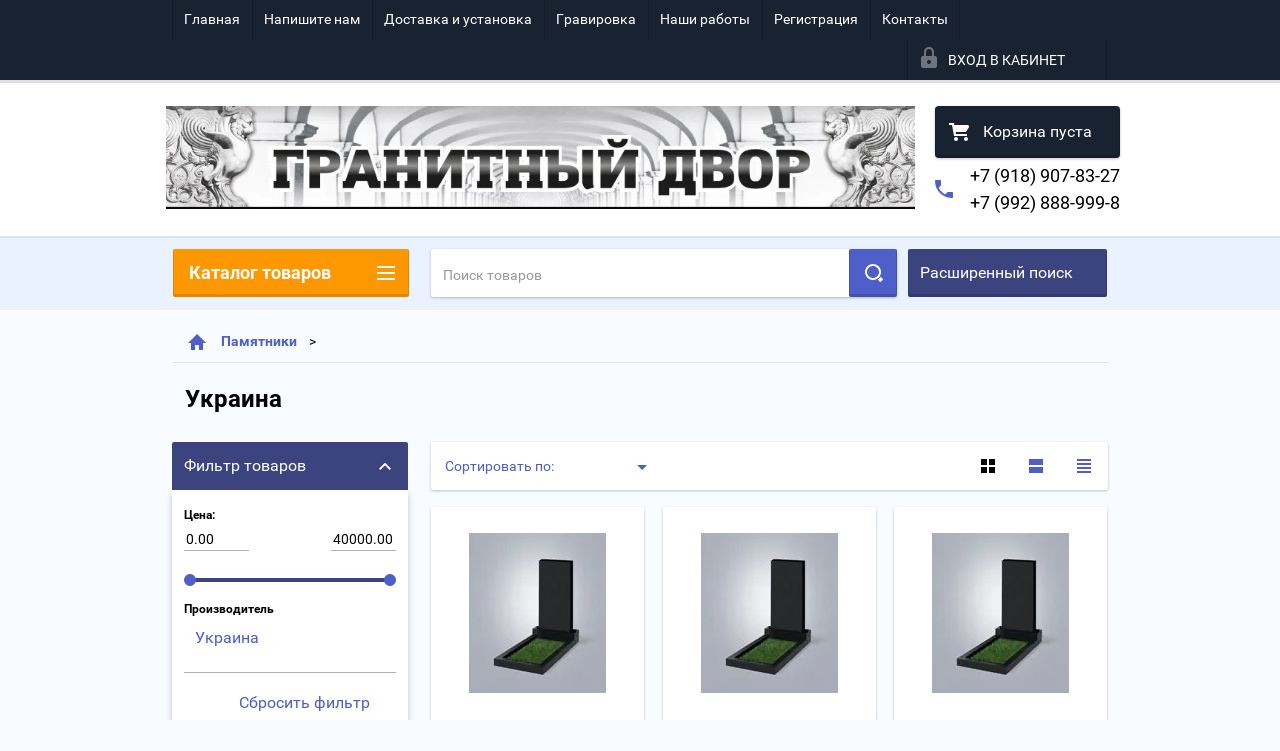

--- FILE ---
content_type: text/html; charset=utf-8
request_url: https://granitnydvor.ru/shop/folder/ukraina
body_size: 19669
content:

        <!doctype html>
<html lang="ru">
<head>
<meta charset="utf-8">
<meta name="robots" content="all"/>
<title>Украина </title>
<meta name="description" content="Украина ">
<meta name="keywords" content="Украина ">
<meta name="SKYPE_TOOLBAR" content="SKYPE_TOOLBAR_PARSER_COMPATIBLE">
<meta name="viewport" content="width=device-width, height=device-height, initial-scale=1.0, maximum-scale=1.0, user-scalable=no">
<meta name="format-detection" content="telephone=no">
<meta http-equiv="x-rim-auto-match" content="none">
<link rel="stylesheet" href="/g/css/styles_articles_tpl.css">
<script src="/g/libs/jquery/1.10.2/jquery.min.js"></script>

<meta name="yandex-verification" content="dbb895c97273105e" />
<meta name="yandex-verification" content="b7a0e490df53a85a" />
<meta name='wmail-verification' content='8ebca2f1574e99238534b77f77cc2553' />
<link rel='stylesheet' type='text/css' href='/shared/highslide-4.1.13/highslide.min.css'/>
<script type='text/javascript' src='/shared/highslide-4.1.13/highslide-full.packed.js'></script>
<script type='text/javascript'>
hs.graphicsDir = '/shared/highslide-4.1.13/graphics/';
hs.outlineType = null;
hs.showCredits = false;
hs.lang={cssDirection:'ltr',loadingText:'Загрузка...',loadingTitle:'Кликните чтобы отменить',focusTitle:'Нажмите чтобы перенести вперёд',fullExpandTitle:'Увеличить',fullExpandText:'Полноэкранный',previousText:'Предыдущий',previousTitle:'Назад (стрелка влево)',nextText:'Далее',nextTitle:'Далее (стрелка вправо)',moveTitle:'Передвинуть',moveText:'Передвинуть',closeText:'Закрыть',closeTitle:'Закрыть (Esc)',resizeTitle:'Восстановить размер',playText:'Слайд-шоу',playTitle:'Слайд-шоу (пробел)',pauseText:'Пауза',pauseTitle:'Приостановить слайд-шоу (пробел)',number:'Изображение %1/%2',restoreTitle:'Нажмите чтобы посмотреть картинку, используйте мышь для перетаскивания. Используйте клавиши вперёд и назад'};</script>

            <!-- 46b9544ffa2e5e73c3c971fe2ede35a5 -->
            <script src='/shared/s3/js/lang/ru.js'></script>
            <script src='/shared/s3/js/common.min.js'></script>
        <link rel='stylesheet' type='text/css' href='/shared/s3/css/calendar.css' /><link rel="icon" href="/favicon.svg" type="image/svg+xml">

<!--s3_require-->
<link rel="stylesheet" href="/g/basestyle/1.0.1/user/user.css" type="text/css"/>
<link rel="stylesheet" href="/g/basestyle/1.0.1/user/user.blue.css" type="text/css"/>
<script type="text/javascript" src="/g/basestyle/1.0.1/user/user.js" async></script>
<!--/s3_require-->





        <link rel="stylesheet" type="text/css" href="/g/shop2v2/default/css/theme.less.css">
<style>
.preorder-alert#shop2-alert {
	background-image: none;
}
.preorder-alert #shop-alert-ok {
    display: none!important;
}

</style>


<script type="text/javascript" src="/g/printme.js"></script>
<script type="text/javascript" src="/g/shop2v2/default/js/tpl.js"></script>
<script type="text/javascript" src="/g/shop2v2/default/js/baron.min.js"></script>
<script type="text/javascript" src="/g/templates/shop2/2.23.2/js/shop2.2_new.js"></script>
<script type="text/javascript">shop2.init({"productRefs": [],"apiHash": {"getPromoProducts":"d6e83ed9e4f4054d226866786c7f779d","getSearchMatches":"39b93ffae1991e79cdcac1eecb297f49","getFolderCustomFields":"789ae1290f3af73c5134ef221d0bc17d","getProductListItem":"9d2ed8355e513b27893996cab34b6883","cartAddItem":"a6e7747ec1f149ef47c3d299fe6483ee","cartRemoveItem":"d53f40bda031f485bc481d3c67c9c21d","cartUpdate":"6fc412cb4da6a6c3d39d4f7c57358f07","cartRemoveCoupon":"c4cb347bdd0c07ff700e95d1651b1409","cartAddCoupon":"6c75bad72af75d4df2bf3f8626e0ba75","deliveryCalc":"3a73d7d3cffe02e094eb71096aae4501","printOrder":"522f473a2a1d026bd6ec7c2ce2e66e64","cancelOrder":"f885d3e54845756db7790150d99e0268","cancelOrderNotify":"df60895caa8eb55585df99dde7f272cf","repeatOrder":"9a4442d7bd1db54e1bc08a651f529d3e","paymentMethods":"5e9cc54e0fd910d54adb8a24e10f426d","compare":"8c2e0dd7f342eedb7b1ea1bee5ae81f7"},"verId": 1434889,"mode": "folder","step": "","uri": "/shop","IMAGES_DIR": "/d/","my": {"list_picture_enlarge":true,"accessory":"\u0410\u043a\u0441\u0441\u0435\u0441\u0441\u0443\u0430\u0440\u044b","kit":"\u041d\u0430\u0431\u043e\u0440","recommend":"\u0420\u0435\u043a\u043e\u043c\u0435\u043d\u0434\u0443\u0435\u043c\u044b\u0435","similar":"\u041f\u043e\u0445\u043e\u0436\u0438\u0435","modification":"\u041c\u043e\u0434\u0438\u0444\u0438\u043a\u0430\u0446\u0438\u0438","unique_values":true,"price_fa_rouble":false}});if (shop2.my.gr_amount_multiplicity) {shop2.options.amountType = 'float';}shop2.filter._pre_params = "&s[folder_id]=381963041";</script>
<style type="text/css">.product-item-thumb {width: 180px;}.product-item-thumb .product-image, .product-item-simple .product-image {height: 160px;width: 180px;}.product-item-thumb .product-amount .amount-title {width: 84px;}.product-item-thumb .product-price {width: 130px;}.shop2-product .product-side-l {width: 180px;}.shop2-product .product-image {height: 160px;width: 180px;}.shop2-product .product-thumbnails li {width: 50px;height: 50px;}</style>

 	<link rel="stylesheet" href="/t/v2216/images/theme2/theme.scss.css">

<script src="/g/s3/misc/includeform/0.0.2/s3.includeform.js"></script>
<script src="/g/libs/jquery-bxslider/4.2.4/jquery.bxslider.min.js"></script>
<script src="/t/v2216/images/js/animit.js"></script>
<script src="/t/v2216/images/js/jquery.formstyler.min.js"></script>
<script src="/t/v2216/images/js/jquery.waslidemenu.min.js"></script>
<script src="/t/v2216/images/js/jquery.responsiveTabs.min.js"></script>
<script src="/t/v2216/images/js/jquery.nouislider.all.js"></script>
<script src="/t/v2216/images/js/owl.carousel.min.js"></script>
<script src="/t/v2216/images/js/tocca.js"></script>
<script src="/t/v2216/images/js/slideout.js"></script>

<script src="/g/s3/shop2/fly/0.0.1/s3.shop2.fly.js"></script>
<script src="/g/s3/shop2/popup/0.0.1/s3.shop2.popup.js"></script>

<script src="/g/templates/shop2/2.23.2/js/main.js" charset="utf-8"></script>

    
        <script>
            $(function(){
                $.s3Shop2Popup();
            });
        </script>
    

<!--[if lt IE 10]>
<script src="/g/libs/ie9-svg-gradient/0.0.1/ie9-svg-gradient.min.js"></script>
<script src="/g/libs/jquery-placeholder/2.0.7/jquery.placeholder.min.js"></script>
<script src="/g/libs/jquery-textshadow/0.0.1/jquery.textshadow.min.js"></script>
<script src="/g/s3/misc/ie/0.0.1/ie.js"></script>
<![endif]-->
<!--[if lt IE 9]>
<script src="/g/libs/html5shiv/html5.js"></script>
<![endif]-->
</head>
<body>
<div id="site_loader"></div>
<div class="close-left-panel"></div>
<div id="menu" class="mobile-left-panel">
    <div class="site_login_wrap_mobile">
        <div class="shop2-block login-form ">
        <div class="block-title">
                <div class="icon"></div>
                Вход в кабинет</div>
        <div class="for_wa_slide">
                <div class="mobile_title_wrap for_wo">
                        <a class="mobile_title">Вход в кабинет</a>
                        <div class="block-body for_wa_slide">
                        <div class="for_wo cab_title">Вход в кабинет</div>
                        <div class="for_wo">
                                                                        <form method="post" action="/users">
                                                <input type="hidden" name="mode" value="login" />
                                                <div class="row">
                                                        <label class="row_title" for="login">Логин или e-mail:</label>
                                                        <label class="field text"><input type="text" name="login" tabindex="1" value="" /></label>
                                                </div>
                                                <div class="row">
                                                        <label class="row_title" for="password">Пароль:</label>
                                                        <label class="field password"><input type="password" name="password" tabindex="2" value="" /></label>
                                                </div>
                                                <a href="/users/forgot_password">Забыли пароль?</a>
                                                <div class="row_button">
                                                        <button type="submit" class="signin-btn" tabindex="3">Войти</button>
                                                </div>
                                        <re-captcha data-captcha="recaptcha"
     data-name="captcha"
     data-sitekey="6LddAuIZAAAAAAuuCT_s37EF11beyoreUVbJlVZM"
     data-lang="ru"
     data-rsize="invisible"
     data-type="image"
     data-theme="light"></re-captcha></form>
                                        <div class="clear-container"></div>
                                                <div class="reg_link-wrap">
                                                        <a href="/users/register" class="register">Регистрация</a>
                                                </div>
                                        </div>
                        </div>
                </div>

        </div>
</div>    </div>
    <div class="categories-wrap_mobile">
        <ul class="categories_mobile">
                <li class="categories_title">Каталог товаров</li>
                                                                                                                                                                                                                                                                                                            <li class="sublevel"><a class="has_sublayer" href="/shop/folder/pamyatniki">Памятники</a>
                                                                                                                                                                                                                                                                                                                                <ul>
                                                <li class="parrent_name"><a href="/shop/folder/pamyatniki">Памятники</a></li>
                                        	                                                                                                           <li class="sublevel"><a class="has_sublayer" href="/shop/folder/ukraina">Украина</a>
                                                                                                                                                                                                                                                                                                                                <ul>
                                                <li class="parrent_name"><a href="/shop/folder/ukraina">Украина</a></li>
                                        	                                                                                                           <li ><a href="/shop/folder/pryamougolnyye-1">Прямоугольные</a>
                                                                                                                                                                                                                                                                                                                                </li>
                                                                                             </ul></li>
                                                                                                                                                                                              <li class="sublevel"><a class="has_sublayer" href="/shop/folder/indiya">Индия</a>
                                                                                                                                                                                                                                                                                                                                <ul>
                                                <li class="parrent_name"><a href="/shop/folder/indiya">Индия</a></li>
                                        	                                                                                                           <li ><a href="/shop/folder/pryamougolnyye">Прямоугольные</a>
                                                                                                                                                                                                                                                                                                                                </li>
                                                                                                                                                                                              <li class="sublevel"><a class="has_sublayer" href="/shop/folder/figurnyye">Фигурные</a>
                                                                                                                                                                                                                                                                                                                                <ul>
                                                <li class="parrent_name"><a href="/shop/folder/figurnyye">Фигурные</a></li>
                                        	                                                                                                           <li ><a href="/shop/folder/chernyy-gabbro">Черный габбро</a>
                                                                                                                                                                                                                                                                                                                                </li>
                                                                                                                                                                                              <li class="sublevel"><a class="has_sublayer" href="/shop/folder/tsvetnoy-granit">Цветной гранит</a>
                                                                                                                                                                                                                                                                                                                                <ul>
                                                <li class="parrent_name"><a href="/shop/folder/tsvetnoy-granit">Цветной гранит</a></li>
                                        	                                                                                                           <li ><a href="/shop/folder/goluboy-granit-visage-blue">Голубой гранит VISAGE BLUE</a>
                                                                                                                                                                                                                                                                                                                                </li>
                                                                                                                                                                                              <li ><a href="/shop/folder/krasnyy-granit">Красный гранит IMPERIAL RED</a>
                                                                                                                                                                                                                                                                                                                                </li>
                                                                                                                                                                                              <li ><a href="/shop/folder/zelenyy-granit">Зеленый гранит ROYAL GREEN</a>
                                                                                                                                                                                                                                                                                                                                </li>
                                                                                                                                                                                              <li ><a href="/shop/folder/korichnevyy-granit">Коричневый гранит INDIAN AURORA</a>
                                                                                                                                                                                                                                                                                                                                </li>
                                                                                             </ul></li>
                                                                                             </ul></li>
                                                                                                                                                                                              <li class="sublevel"><a class="has_sublayer" href="/shop/folder/semeynyye">Семейные</a>
                                                                                                                                                                                                                                                                                                                                <ul>
                                                <li class="parrent_name"><a href="/shop/folder/semeynyye">Семейные</a></li>
                                        	                                                                                                           <li ><a href="/shop/folder/chernyy-gabbro-2">Черный габбро</a>
                                                                                                                                                                                                                                                                                                                                </li>
                                                                                             </ul></li>
                                                                                                                                                                                              <li class="sublevel"><a class="has_sublayer" href="/shop/folder/elitnyye">Элитные</a>
                                                                                                                                                                                                                                                                                                                                <ul>
                                                <li class="parrent_name"><a href="/shop/folder/elitnyye">Элитные</a></li>
                                        	                                                                                                           <li ><a href="/shop/folder/chernyy-gabbro-1">Черный габбро</a>
                                                                                                                                                                                                                                                                                                                                </li>
                                                                                                                                                                                              <li ><a href="/shop/folder/krasnyy-granit-imperial-red">Красный гранит IMPERIAL RED</a>
                                                                                                                                                                                                                                                                                                                                </li>
                                                                                             </ul></li>
                                                                                                                                                                                              <li class="sublevel"><a class="has_sublayer" href="/shop/folder/ekonom">Эконом</a>
                                                                                                                                                                                                                                                                                                                                <ul>
                                                <li class="parrent_name"><a href="/shop/folder/ekonom">Эконом</a></li>
                                        	                                                                                                           <li ><a href="/shop/folder/svetlo-seryy-granit">Светло-серый гранит ЭКОНОМ BELLA WHITE</a>
                                                                                                                                                                                                                                                                                                                                </li>
                                                                                             </ul></li>
                                                                                             </ul></li>
                                                                                                                                                                                              <li class="sublevel"><a class="has_sublayer" href="/shop/folder/kareliya">Карелия</a>
                                                                                                                                                                                                                                                                                                                                <ul>
                                                <li class="parrent_name"><a href="/shop/folder/kareliya">Карелия</a></li>
                                        	                                                                                                           <li ><a href="/shop/folder/pryamougolnyye-2">Прямоугольные</a>
                                                                                                                                                                                                                                                                                                                                </li>
                                                                                             </ul></li>
                                                                                                                                                                                              <li ><a href="/shop/folder/mramor">Мрамор</a>
                                                                                                                                                                                                                                                                                                                                </li>
                                                                                                                                                                                              <li ><a href="/shop/folder/arki">Арки</a>
                                                                                                                                                                                                                                                                                                                                </li>
                                                                                                                                                                                              <li ><a href="/shop/folder/cvetnoj-granit">Цветной гранит</a>
                                                                                                                                                                                                                                                                                                                                </li>
                                                                                             </ul></li>
                                                                                                                                                                                              <li ><a href="/shop/folder/nadgrobnyye-plity">Надгробные плиты</a>
                                                                                                                                                                                                                                                                                                                                </li>
                                                                                                                                                                                              <li ><a href="/shop/folder/vazy">Вазы и лампады</a>
                                                                                                                                                                                                                                                                                                                                </li>
                                                                                                                                                                                              <li class="sublevel"><a class="has_sublayer" href="/shop/folder/stoly-lavochki">Столы, лавочки</a>
                                                                                                                                                                                                                                                                                                                                <ul>
                                                <li class="parrent_name"><a href="/shop/folder/stoly-lavochki">Столы, лавочки</a></li>
                                        	                                                                                                           <li ><a href="/shop/folder/granit-1">Гранит</a>
                                                                                                                                                                                                                                                                                                                                </li>
                                                                                             </ul></li>
                                                                                                                                                                                              <li class="sublevel"><a class="has_sublayer" href="/shop/folder/plitka">Плитка</a>
                                                                                                                                                                                                                                                                                                                                <ul>
                                                <li class="parrent_name"><a href="/shop/folder/plitka">Плитка</a></li>
                                        	                                                                                                           <li ><a href="/shop/folder/keramogranit">Керамогранит</a>
                                                                                                                                                                                                                                                                                                                                </li>
                                                                                                                                                                                              <li ><a href="/shop/folder/naturalnyy-kamen">Гранит</a>
                                                                                                                                                                                                                                                                                                                                </li>
                                                                                             </ul></li>
                                                                                                                                                                                              <li ><a href="/shop/folder/engraving">Оформление</a>
                                                                                                                                                                                                                                                                                                                                </li>
                                                                                                                                                                                              <li ><a href="/shop/folder/rasprodazha">Распродажа</a>
                                                                                                                                                                                                                                                                                                                                </li>
                                                                                                                                                                                              <li ><a href="/shop/folder/litevoj-mramor">Литьевой мрамор</a>
                                                                                                                                                                                                                              </li>
                </ul>
    </div>
            <ul class="top-menu_mobile">
                            <li><a href="/" >Главная</a></li>
                            <li><a href="/napishite-nam" >Напишите нам</a></li>
                            <li><a href="/dostavka" >Доставка и установка</a></li>
                            <li><a href="/gravirovkaa" >Гравировка</a></li>
                            <li><a href="/nashi-raboty" >Наши работы</a></li>
                            <li><a href="/user" >Регистрация</a></li>
                            <li><a href="/contacts" >Контакты</a></li>
                    </ul>
                <ul class="left-menu_mobile">
                            <li><a href="/" >Интернет-магазин</a></li>
                            <li><a href="/nashiraboty"  target="_blank">Наши работы</a></li>
                            <li><a href="/otzyvy-kliyentov" >Отзывы клиентов</a></li>
                            <li><a href="/stati" >Статьи</a></li>
                            <li><a href="/user" >Регистрация</a></li>
                    </ul>
        <div class="mobile-panel-button--close"></div>
</div>
<div class="mobile-left-panel-filter">
    

                                        
                
                                        
        
                        
                
                                        <div id="shop-filter-wrap" class="opened">
                <div class="title">Фильтр товаров</div>
                <form class="shop-filter" action="#">
                        <a id="shop2-filter"></a>

                                                        <div class="shop-filter-params">
                                                                
                                <div class="param-wrap param_range price range_slider_wrapper">
                                        <div class="param-title">Цена:</div>
                                        <div class="param-body">
                                                <div class="price_range">
                                                        <input name="s[price][min]" type="text" size="5" class="small low" value="0" />
                            <input name="s[price][max]" type="text" size="5" class="small hight" value="40000" />
                                                </div>
                                                <div class="input_range_slider"></div>
                                        </div>
                                </div>
                                
                                                                                                                <div class="param-wrap vendor select_elements">
                                                <div class="param-title">Производитель</div>
                                                <div class="param-body">
                                                                                                                                                                                                <a href="#" data-name="s[vendor_id][]" data-value="106914641" class="param-val">
                                                                                Украина<span>&nbsp;</span>
                                                                        </a>
                                                                                                                                                                        </div>
                                        </div>
                                
                                                                

                                
                                
                        </div>
                

                                <div class="clear_filter-wrap">
                    <a href="/shop/folder/ukraina" class="clear_filter">Сбросить фильтр</a>
                </div>
                <div class="filter_button">
                        <a href="/shop/folder/ukraina" class="clear_filter">Сбросить</a>
                    <a href="#" class="filter-go">Показать (<span class='filter-result'>0</span>)</a>
                </div>
                                <re-captcha data-captcha="recaptcha"
     data-name="captcha"
     data-sitekey="6LddAuIZAAAAAAuuCT_s37EF11beyoreUVbJlVZM"
     data-lang="ru"
     data-rsize="invisible"
     data-type="image"
     data-theme="light"></re-captcha></form>
                        </div><!-- Filter -->
                
                </div>
<div class="mobile-right-panel">
            
    
<div class="shop2-block search-form ">
        <div class="block-title">
        <div class="title">Расширенный поиск</div>
        </div>
        <div class="block-body">
                <form action="/shop/search" enctype="multipart/form-data">
                        <input type="hidden" name="sort_by" value=""/>

                                                        <div class="row">
                                        <label class="row-title" for="shop2-name">Название:</label>
                                        <input autocomplete="off" type="text" class="type_text" name="s[name]" size="20" value="" />
                                </div>
                        
                        
                                <div class="row search_price range_slider_wrapper">
                                        <div class="row-title">Цена (руб.):</div>
                                        <div class="price_range">
                                                <input name="s[price][min]" type="tel" size="5" class="small low" value="0" />
                                                <input name="s[price][max]" type="tel" size="5" class="small hight" value="40000" />
                                        </div>
                                        <div class="input_range_slider"></div>
                                </div>

                        
                                                        <div class="row">
                                        <label class="row-title" for="shop2-article">Артикул:</label>
                                        <input type="text" class="type_text" name="s[article]" value="" />
                                </div>
                        
                                                        <div class="row">
                                        <label class="row-title" for="shop2-text">Текст:</label>
                                        <input type="text" autocomplete="off" class="type_text" name="search_text" size="20" value="" />
                                </div>
                        

                                                        <div class="row">
                                        <div class="row-title">Выберите категорию:</div>
                                        <select name="s[folder_id]" data-placeholder="Все">
                                                <option value="">Все</option>
                                                                                                                                                                                                                                                    <option value="379689241" >
                                         Памятники
                                    </option>
                                                                                                                                                                            <option value="381963041" >
                                        &raquo; Украина
                                    </option>
                                                                                                                                                                            <option value="382034841" >
                                        &raquo;&raquo; Прямоугольные
                                    </option>
                                                                                                                                                                            <option value="381963241" >
                                        &raquo; Индия
                                    </option>
                                                                                                                                                                            <option value="382028641" >
                                        &raquo;&raquo; Прямоугольные
                                    </option>
                                                                                                                                                                            <option value="382028841" >
                                        &raquo;&raquo; Фигурные
                                    </option>
                                                                                                                                                                            <option value="388504241" >
                                        &raquo;&raquo;&raquo; Черный габбро
                                    </option>
                                                                                                                                                                            <option value="388504641" >
                                        &raquo;&raquo;&raquo; Цветной гранит
                                    </option>
                                                                                                                                                                            <option value="404938641" >
                                        &raquo;&raquo;&raquo;&raquo; Голубой гранит VISAGE BLUE
                                    </option>
                                                                                                                                                                            <option value="23539415" >
                                        &raquo;&raquo;&raquo;&raquo; Красный гранит IMPERIAL RED
                                    </option>
                                                                                                                                                                            <option value="23731815" >
                                        &raquo;&raquo;&raquo;&raquo; Зеленый гранит ROYAL GREEN
                                    </option>
                                                                                                                                                                            <option value="23732415" >
                                        &raquo;&raquo;&raquo;&raquo; Коричневый гранит INDIAN AURORA
                                    </option>
                                                                                                                                                                            <option value="382029041" >
                                        &raquo;&raquo; Семейные
                                    </option>
                                                                                                                                                                            <option value="404363241" >
                                        &raquo;&raquo;&raquo; Черный габбро
                                    </option>
                                                                                                                                                                            <option value="382029241" >
                                        &raquo;&raquo; Элитные
                                    </option>
                                                                                                                                                                            <option value="404305841" >
                                        &raquo;&raquo;&raquo; Черный габбро
                                    </option>
                                                                                                                                                                            <option value="391263015" >
                                        &raquo;&raquo;&raquo; Красный гранит IMPERIAL RED
                                    </option>
                                                                                                                                                                            <option value="186028415" >
                                        &raquo;&raquo; Эконом
                                    </option>
                                                                                                                                                                            <option value="22647415" >
                                        &raquo;&raquo;&raquo; Светло-серый гранит ЭКОНОМ BELLA WHITE
                                    </option>
                                                                                                                                                                            <option value="381963441" >
                                        &raquo; Карелия
                                    </option>
                                                                                                                                                                            <option value="382390641" >
                                        &raquo;&raquo; Прямоугольные
                                    </option>
                                                                                                                                                                            <option value="381964041" >
                                        &raquo; Мрамор
                                    </option>
                                                                                                                                                                            <option value="175260015" >
                                        &raquo; Арки
                                    </option>
                                                                                                                                                                            <option value="249940101" >
                                        &raquo; Цветной гранит
                                    </option>
                                                                                                                                                                            <option value="382021641" >
                                         Надгробные плиты
                                    </option>
                                                                                                                                                                            <option value="381961841" >
                                         Вазы и лампады
                                    </option>
                                                                                                                                                                            <option value="381967041" >
                                         Столы, лавочки
                                    </option>
                                                                                                                                                                            <option value="381969441" >
                                        &raquo; Гранит
                                    </option>
                                                                                                                                                                            <option value="381962241" >
                                         Плитка
                                    </option>
                                                                                                                                                                            <option value="381964241" >
                                        &raquo; Керамогранит
                                    </option>
                                                                                                                                                                            <option value="381964641" >
                                        &raquo; Гранит
                                    </option>
                                                                                                                                                                            <option value="483365815" >
                                         Оформление
                                    </option>
                                                                                                                                                                            <option value="236048901" >
                                         Распродажа
                                    </option>
                                                                                                                                                                            <option value="220959904" >
                                         Литьевой мрамор
                                    </option>
                                                                                                                        </select>
                                </div>

                                <div id="shop2_search_custom_fields" class="shop2_search_custom_fields"></div>
                        
                        
                                                        <div class="row">
                                        <div class="row-title">Производитель:</div>
                                        <select name="s[vendor_id]" data-placeholder="Все">
                                                <option value="">Все</option>
                                                            <option value="106914441" >Индия</option>
                                                            <option value="107267241" >Карелия</option>
                                                            <option value="653215" >Китай</option>
                                                            <option value="111867841" >Полевское месторождение</option>
                                                            <option value="106914641" >Украина</option>
                                                                    </select>
                                </div>
                        
                        														    <div class="row">
							        <div class="row-title">Новинка:</div>
							            							            <select name="s[_flags][2]">
							            <option value="">Все</option>
							            <option value="1">да</option>
							            <option value="0">нет</option>
							        </select>
							    </div>
					    																					    <div class="row">
							        <div class="row-title">Спецпредложение:</div>
							            							            <select name="s[_flags][1]">
							            <option value="">Все</option>
							            <option value="1">да</option>
							            <option value="0">нет</option>
							        </select>
							    </div>
					    							
                                                        <div class="row">
                                        <div class="row-title">Результатов на странице:</div>
                                        <select name="s[products_per_page]">
                                                                                                                                                                            <option value="5">5</option>
                                                                                                                            <option value="20">20</option>
                                                                                                                            <option value="35">35</option>
                                                                                                                            <option value="50">50</option>
                                                                                                                            <option value="65">65</option>
                                                                                                                            <option value="80">80</option>
                                                                                                                            <option value="95">95</option>
                                                                            </select>
                                </div>
                        
                        <div class="clear-container"></div>
                        <div class="row_button">
                                <div class="close_search_form">Закрыть</div>
                                <button type="submit" class="search-btn">Найти</button>
                        </div>
                <re-captcha data-captcha="recaptcha"
     data-name="captcha"
     data-sitekey="6LddAuIZAAAAAAuuCT_s37EF11beyoreUVbJlVZM"
     data-lang="ru"
     data-rsize="invisible"
     data-type="image"
     data-theme="light"></re-captcha></form>
                <div class="clear-container"></div>
        </div>
</div><!-- Search Form --></div>
<div id="panel" class="site-wrapper ">
    <div class="panel-shadow1"></div>
    <div class="panel-shadow2"></div>
    <div class="panel-shadow3"></div>
    <header role="banner" class="header">
        <div class="empty-block" style="height: 72px;"></div>
        <div class="top-panel-wrap">
            <div class="mobile-panel-button">
                <div class="mobile-panel-button--open"></div>
            </div>
            <div class="shop2-cart-preview_mobile">
                <div class="shop2-cart-preview order-btn empty-cart"> <!-- empty-cart -->
        <div class="shop2-block cart-preview">
                <div class="open_button"></div>
                <div class="close_button"></div>

                <div class="block-body">
                                                <div class="empty_cart_title">Корзина пуста</div>
                                    <a href="/shop/cart" class="link_to_cart">Оформить заказ</a>
                        <a href="/shop/cart" class="link_to_cart_mobile"></a>
                </div>

        </div>
</div><!-- Cart Preview -->
            </div>
            <div class="search-panel-wrap_mobile">
                <div class="push-to-search"></div>
            </div>
            <div class="search-area_mobile">
                <div class="text_input-wrap">
                    <form action="/shop/search" enctype="multipart/form-data" class="text_input-wrap_in">
                        <input class="with_clear_type" type="search" placeholder="Название товара" name="s[name]" size="20" id="shop2-name" value="">
                        <div class="clear_type-form"></div>
                    <re-captcha data-captcha="recaptcha"
     data-name="captcha"
     data-sitekey="6LddAuIZAAAAAAuuCT_s37EF11beyoreUVbJlVZM"
     data-lang="ru"
     data-rsize="invisible"
     data-type="image"
     data-theme="light"></re-captcha></form>
                </div>
                <div class="search-more-button">
                    <div class="search-open-button">
                        <div class="icon">
                            <div class="first-line"></div>
                            <div class="second-line"></div>
                            <div class="third-line"></div>
                        </div>
                        <div class="title">Расширенный поиск</div>
                    </div>
                </div>
            </div>
            <div class="max-width-wrapper">
                                   <ul class="top-menu">
                                                    <li><a href="/" >Главная</a></li>
                                                    <li><a href="/napishite-nam" >Напишите нам</a></li>
                                                    <li><a href="/dostavka" >Доставка и установка</a></li>
                                                    <li><a href="/gravirovkaa" >Гравировка</a></li>
                                                    <li><a href="/nashi-raboty" >Наши работы</a></li>
                                                    <li><a href="/user" >Регистрация</a></li>
                                                    <li><a href="/contacts" >Контакты</a></li>
                                            </ul>
                
                <div class="site_login_wrap">
                    <div class="shop2-block login-form ">
        <div class="block-title">
                <div class="icon"></div>
                Вход в кабинет</div>
        <div class="for_wa_slide">
                <div class="mobile_title_wrap for_wo">
                        <a class="mobile_title">Вход в кабинет</a>
                        <div class="block-body for_wa_slide">
                        <div class="for_wo cab_title">Вход в кабинет</div>
                        <div class="for_wo">
                                                                        <form method="post" action="/users">
                                                <input type="hidden" name="mode" value="login" />
                                                <div class="row">
                                                        <label class="row_title" for="login">Логин или e-mail:</label>
                                                        <label class="field text"><input type="text" name="login" tabindex="1" value="" /></label>
                                                </div>
                                                <div class="row">
                                                        <label class="row_title" for="password">Пароль:</label>
                                                        <label class="field password"><input type="password" name="password" tabindex="2" value="" /></label>
                                                </div>
                                                <a href="/users/forgot_password">Забыли пароль?</a>
                                                <div class="row_button">
                                                        <button type="submit" class="signin-btn" tabindex="3">Войти</button>
                                                </div>
                                        <re-captcha data-captcha="recaptcha"
     data-name="captcha"
     data-sitekey="6LddAuIZAAAAAAuuCT_s37EF11beyoreUVbJlVZM"
     data-lang="ru"
     data-rsize="invisible"
     data-type="image"
     data-theme="light"></re-captcha></form>
                                        <div class="clear-container"></div>
                                                <div class="reg_link-wrap">
                                                        <a href="/users/register" class="register">Регистрация</a>
                                                </div>
                                        </div>
                        </div>
                </div>

        </div>
</div>                </div>
            </div>
        </div>
        <div class="max-width-wrapper">
            <div class="right-header-area">
                <div class="shop2-cart-preview order-btn empty-cart"> <!-- empty-cart -->
        <div class="shop2-block cart-preview">
                <div class="open_button"></div>
                <div class="close_button"></div>

                <div class="block-body">
                                                <div class="empty_cart_title">Корзина пуста</div>
                                    <a href="/shop/cart" class="link_to_cart">Оформить заказ</a>
                        <a href="/shop/cart" class="link_to_cart_mobile"></a>
                </div>

        </div>
</div><!-- Cart Preview -->
                                    <div class="header_phones">
													<div><a href="tel:+7 (918) 907-83-27">+7 (918) 907-83-27</a></div>
													<div><a href="tel:+7 (992) 888-999-8">+7 (992) 888-999-8</a></div>
						                    </div>
                            </div>
        	            <div class="company-name-wrap ">
                                	<div class="logo-pic"><a href="http://granitnydvor.ru"><img src="/d/iskhodnik_bannera_kopiya.jpg" alt="Гранитный Двор"></a></div> 
                                                <div class="logo-text-wrap">
                	<div class="logo-text">
                		<div class="company_name">Гранитный Двор</div> 
                		                	</div>
                </div>
                            </div>
                    </div>
    </header><!-- .header-->
    <div class="content-wrapper clear-self not_main_page">
        <main role="main" class="main">
            <div class="content">
                <div class="content-inner">
                    <div class="shop-search-panel">
                        <form class="search-products-lite" action="/shop/search" enctype="multipart/form-data">
                            <input type="text" placeholder="Поиск товаров" autocomplete="off" name="s[name]" value="">
                            <button class="push_to_search" type="submit"></button>
                        <re-captcha data-captcha="recaptcha"
     data-name="captcha"
     data-sitekey="6LddAuIZAAAAAAuuCT_s37EF11beyoreUVbJlVZM"
     data-lang="ru"
     data-rsize="invisible"
     data-type="image"
     data-theme="light"></re-captcha></form>
                        <div class="search-products-basic">
                                    
    
<div class="shop2-block search-form ">
        <div class="block-title">
        <div class="title">Расширенный поиск</div>
        </div>
        <div class="block-body">
                <form action="/shop/search" enctype="multipart/form-data">
                        <input type="hidden" name="sort_by" value=""/>

                                                        <div class="row">
                                        <label class="row-title" for="shop2-name">Название:</label>
                                        <input autocomplete="off" type="text" class="type_text" name="s[name]" size="20" value="" />
                                </div>
                        
                        
                                <div class="row search_price range_slider_wrapper">
                                        <div class="row-title">Цена (руб.):</div>
                                        <div class="price_range">
                                                <input name="s[price][min]" type="tel" size="5" class="small low" value="0" />
                                                <input name="s[price][max]" type="tel" size="5" class="small hight" value="40000" />
                                        </div>
                                        <div class="input_range_slider"></div>
                                </div>

                        
                                                        <div class="row">
                                        <label class="row-title" for="shop2-article">Артикул:</label>
                                        <input type="text" class="type_text" name="s[article]" value="" />
                                </div>
                        
                                                        <div class="row">
                                        <label class="row-title" for="shop2-text">Текст:</label>
                                        <input type="text" autocomplete="off" class="type_text" name="search_text" size="20" value="" />
                                </div>
                        

                                                        <div class="row">
                                        <div class="row-title">Выберите категорию:</div>
                                        <select name="s[folder_id]" data-placeholder="Все">
                                                <option value="">Все</option>
                                                                                                                                                                                                                                                    <option value="379689241" >
                                         Памятники
                                    </option>
                                                                                                                                                                            <option value="381963041" >
                                        &raquo; Украина
                                    </option>
                                                                                                                                                                            <option value="382034841" >
                                        &raquo;&raquo; Прямоугольные
                                    </option>
                                                                                                                                                                            <option value="381963241" >
                                        &raquo; Индия
                                    </option>
                                                                                                                                                                            <option value="382028641" >
                                        &raquo;&raquo; Прямоугольные
                                    </option>
                                                                                                                                                                            <option value="382028841" >
                                        &raquo;&raquo; Фигурные
                                    </option>
                                                                                                                                                                            <option value="388504241" >
                                        &raquo;&raquo;&raquo; Черный габбро
                                    </option>
                                                                                                                                                                            <option value="388504641" >
                                        &raquo;&raquo;&raquo; Цветной гранит
                                    </option>
                                                                                                                                                                            <option value="404938641" >
                                        &raquo;&raquo;&raquo;&raquo; Голубой гранит VISAGE BLUE
                                    </option>
                                                                                                                                                                            <option value="23539415" >
                                        &raquo;&raquo;&raquo;&raquo; Красный гранит IMPERIAL RED
                                    </option>
                                                                                                                                                                            <option value="23731815" >
                                        &raquo;&raquo;&raquo;&raquo; Зеленый гранит ROYAL GREEN
                                    </option>
                                                                                                                                                                            <option value="23732415" >
                                        &raquo;&raquo;&raquo;&raquo; Коричневый гранит INDIAN AURORA
                                    </option>
                                                                                                                                                                            <option value="382029041" >
                                        &raquo;&raquo; Семейные
                                    </option>
                                                                                                                                                                            <option value="404363241" >
                                        &raquo;&raquo;&raquo; Черный габбро
                                    </option>
                                                                                                                                                                            <option value="382029241" >
                                        &raquo;&raquo; Элитные
                                    </option>
                                                                                                                                                                            <option value="404305841" >
                                        &raquo;&raquo;&raquo; Черный габбро
                                    </option>
                                                                                                                                                                            <option value="391263015" >
                                        &raquo;&raquo;&raquo; Красный гранит IMPERIAL RED
                                    </option>
                                                                                                                                                                            <option value="186028415" >
                                        &raquo;&raquo; Эконом
                                    </option>
                                                                                                                                                                            <option value="22647415" >
                                        &raquo;&raquo;&raquo; Светло-серый гранит ЭКОНОМ BELLA WHITE
                                    </option>
                                                                                                                                                                            <option value="381963441" >
                                        &raquo; Карелия
                                    </option>
                                                                                                                                                                            <option value="382390641" >
                                        &raquo;&raquo; Прямоугольные
                                    </option>
                                                                                                                                                                            <option value="381964041" >
                                        &raquo; Мрамор
                                    </option>
                                                                                                                                                                            <option value="175260015" >
                                        &raquo; Арки
                                    </option>
                                                                                                                                                                            <option value="249940101" >
                                        &raquo; Цветной гранит
                                    </option>
                                                                                                                                                                            <option value="382021641" >
                                         Надгробные плиты
                                    </option>
                                                                                                                                                                            <option value="381961841" >
                                         Вазы и лампады
                                    </option>
                                                                                                                                                                            <option value="381967041" >
                                         Столы, лавочки
                                    </option>
                                                                                                                                                                            <option value="381969441" >
                                        &raquo; Гранит
                                    </option>
                                                                                                                                                                            <option value="381962241" >
                                         Плитка
                                    </option>
                                                                                                                                                                            <option value="381964241" >
                                        &raquo; Керамогранит
                                    </option>
                                                                                                                                                                            <option value="381964641" >
                                        &raquo; Гранит
                                    </option>
                                                                                                                                                                            <option value="483365815" >
                                         Оформление
                                    </option>
                                                                                                                                                                            <option value="236048901" >
                                         Распродажа
                                    </option>
                                                                                                                                                                            <option value="220959904" >
                                         Литьевой мрамор
                                    </option>
                                                                                                                        </select>
                                </div>

                                <div id="shop2_search_custom_fields" class="shop2_search_custom_fields"></div>
                        
                        
                                                        <div class="row">
                                        <div class="row-title">Производитель:</div>
                                        <select name="s[vendor_id]" data-placeholder="Все">
                                                <option value="">Все</option>
                                                            <option value="106914441" >Индия</option>
                                                            <option value="107267241" >Карелия</option>
                                                            <option value="653215" >Китай</option>
                                                            <option value="111867841" >Полевское месторождение</option>
                                                            <option value="106914641" >Украина</option>
                                                                    </select>
                                </div>
                        
                        														    <div class="row">
							        <div class="row-title">Новинка:</div>
							            							            <select name="s[_flags][2]">
							            <option value="">Все</option>
							            <option value="1">да</option>
							            <option value="0">нет</option>
							        </select>
							    </div>
					    																					    <div class="row">
							        <div class="row-title">Спецпредложение:</div>
							            							            <select name="s[_flags][1]">
							            <option value="">Все</option>
							            <option value="1">да</option>
							            <option value="0">нет</option>
							        </select>
							    </div>
					    							
                                                        <div class="row">
                                        <div class="row-title">Результатов на странице:</div>
                                        <select name="s[products_per_page]">
                                                                                                                                                                            <option value="5">5</option>
                                                                                                                            <option value="20">20</option>
                                                                                                                            <option value="35">35</option>
                                                                                                                            <option value="50">50</option>
                                                                                                                            <option value="65">65</option>
                                                                                                                            <option value="80">80</option>
                                                                                                                            <option value="95">95</option>
                                                                            </select>
                                </div>
                        
                        <div class="clear-container"></div>
                        <div class="row_button">
                                <div class="close_search_form">Закрыть</div>
                                <button type="submit" class="search-btn">Найти</button>
                        </div>
                <re-captcha data-captcha="recaptcha"
     data-name="captcha"
     data-sitekey="6LddAuIZAAAAAAuuCT_s37EF11beyoreUVbJlVZM"
     data-lang="ru"
     data-rsize="invisible"
     data-type="image"
     data-theme="light"></re-captcha></form>
                <div class="clear-container"></div>
        </div>
</div><!-- Search Form -->                        </div>
                    </div>
                                            <div class="page_path_wrap">
                        <div class="page-path"><div class="long_path"><a class="to_home" href="/"></a>><a href="/shop/folder/pamyatniki">Памятники</a>>Украина</div></div>                        <div class="site_topic"><h1>Украина</h1></div>
                    </div>
                                                            <div class="content_area " >
                        
        
        

<style>
	.shop-pricelist .shop-product-amount input[type=text], .product-amount .shop-product-amount input[type=text] {
		display: inline-block;
		vertical-align: middle;
		width: 24px;
		height: 23px;
		font-size: 14px;
		color: #484848;
		background: none;
		font-family: 'roboto-r';
		border: none;
		border-bottom: 1px solid #b2b2b2;
		margin: 0 6px;
		padding: 0;
		text-align: center;
	}
</style>


        
                
                
                                                        
                        
                                                        
                        
                                                        
                        
                
                
                
                        
                        

                                        
                
                                        
        
                        


                
                        
                        
                        
                        
                        
                        
                        
                        
                        
                        <div class="push_to_open_filter_outside">Фильтр товаров</div>
                        <div class="shop-sorting-panel">
                                <div class="sorting">
                                        <div class="push_to_open_filter">Фильтр товаров</div>
                                        <div class="title_sort">Сортировать по:</div>
                                        <div class="body_sort">
                                                                        <ul>
                            <li><a class="sort-reset" href="#">Не сортировать</a></li>
                                                                <li>
                                        <a class="shop2-sorting-price sort-param sort-param-asc" data-name="price" href="#">Цена
                                            <span class="arrow_icon">                            <svg class="icon_color" preserveAspectRatio="xMidYMid" width="10" height="13" viewBox="0 0 10 13">
                                <path d="M7.000,5.000 C7.000,5.000 7.000,13.000 7.000,13.000 C7.000,13.000 3.000,13.000 3.000,13.000 C3.000,13.000 3.000,5.000 3.000,5.000 C3.000,5.000 -0.000,5.000 -0.000,5.000 C-0.000,5.000 5.000,-0.000 5.000,-0.000 C5.000,-0.000 9.999,5.000 9.999,5.000 C9.999,5.000 7.000,5.000 7.000,5.000 Z" id="path-1" class="cls-2" fill-rule="evenodd"/>
                            </svg>
                                                </span>
                                        </a>
                                    </li>
                                    <li>
                                        <a class="shop2-sorting-price sort-param sort-param-desc" data-name="price" href="#">Цена
                                            <span class="arrow_icon">                            <svg class="icon_color" preserveAspectRatio="xMidYMid" width="10" height="13" viewBox="0 0 10 13">
                                <path d="M7.000,5.000 C7.000,5.000 7.000,13.000 7.000,13.000 C7.000,13.000 3.000,13.000 3.000,13.000 C3.000,13.000 3.000,5.000 3.000,5.000 C3.000,5.000 -0.000,5.000 -0.000,5.000 C-0.000,5.000 5.000,-0.000 5.000,-0.000 C5.000,-0.000 9.999,5.000 9.999,5.000 C9.999,5.000 7.000,5.000 7.000,5.000 Z" id="path-1" class="cls-2" fill-rule="evenodd"/>
                            </svg>
                                                </span>
                                        </a>
                                    </li>
                                                        <li>
                                <a class="shop2-sorting-name sort-param  sort-param-desc" data-name="name" href="#">Название
                                    <span class="arrow_icon">                            <svg class="icon_color" preserveAspectRatio="xMidYMid" width="10" height="13" viewBox="0 0 10 13">
                                <path d="M7.000,5.000 C7.000,5.000 7.000,13.000 7.000,13.000 C7.000,13.000 3.000,13.000 3.000,13.000 C3.000,13.000 3.000,5.000 3.000,5.000 C3.000,5.000 -0.000,5.000 -0.000,5.000 C-0.000,5.000 5.000,-0.000 5.000,-0.000 C5.000,-0.000 9.999,5.000 9.999,5.000 C9.999,5.000 7.000,5.000 7.000,5.000 Z" id="path-1" class="cls-2" fill-rule="evenodd"/>
                            </svg>
                                                </span>
                                </a>
                            </li>
                            <li>
                                <a class="shop2-sorting-name sort-param sort-param-asc" data-name="name" href="#">Название
                                    <span class="arrow_icon">                            <svg class="icon_color" preserveAspectRatio="xMidYMid" width="10" height="13" viewBox="0 0 10 13">
                                <path d="M7.000,5.000 C7.000,5.000 7.000,13.000 7.000,13.000 C7.000,13.000 3.000,13.000 3.000,13.000 C3.000,13.000 3.000,5.000 3.000,5.000 C3.000,5.000 -0.000,5.000 -0.000,5.000 C-0.000,5.000 5.000,-0.000 5.000,-0.000 C5.000,-0.000 9.999,5.000 9.999,5.000 C9.999,5.000 7.000,5.000 7.000,5.000 Z" id="path-1" class="cls-2" fill-rule="evenodd"/>
                            </svg>
                                                </span>
                                </a>
                            </li>
                                                                                </ul>
                    </div>
                                </div>

                                <div class="view-sorting">
                                        <div class="active_view view-sorting-thumbs">
                                                    <svg class="icon_color" preserveAspectRatio="xMidYMid" width="14" height="14" viewBox="0 0 14 14">
                                <path d="M8.000,14.000 C8.000,14.000 8.000,8.000 8.000,8.000 C8.000,8.000 14.000,8.000 14.000,8.000 C14.000,8.000 14.000,14.000 14.000,14.000 C14.000,14.000 8.000,14.000 8.000,14.000 ZM8.000,-0.000 C8.000,-0.000 14.000,-0.000 14.000,-0.000 C14.000,-0.000 14.000,6.000 14.000,6.000 C14.000,6.000 8.000,6.000 8.000,6.000 C8.000,6.000 8.000,-0.000 8.000,-0.000 ZM-0.000,8.000 C-0.000,8.000 6.000,8.000 6.000,8.000 C6.000,8.000 6.000,14.000 6.000,14.000 C6.000,14.000 -0.000,14.000 -0.000,14.000 C-0.000,14.000 -0.000,8.000 -0.000,8.000 ZM-0.000,-0.000 C-0.000,-0.000 6.000,-0.000 6.000,-0.000 C6.000,-0.000 6.000,6.000 6.000,6.000 C6.000,6.000 -0.000,6.000 -0.000,6.000 C-0.000,6.000 -0.000,-0.000 -0.000,-0.000 Z" id="path-1" class="cls-2" fill-rule="evenodd"/>
                            </svg>
                                            </div>


                    <div class="view-sorting-dropdown">
                        <a href="#" title="Витрина" data-value="thumbs" class="view_button thumbs  active-view">
                            <svg class="icon_color" preserveAspectRatio="xMidYMid" width="14" height="14" viewBox="0 0 14 14">
                                <path d="M8.000,14.000 C8.000,14.000 8.000,8.000 8.000,8.000 C8.000,8.000 14.000,8.000 14.000,8.000 C14.000,8.000 14.000,14.000 14.000,14.000 C14.000,14.000 8.000,14.000 8.000,14.000 ZM8.000,-0.000 C8.000,-0.000 14.000,-0.000 14.000,-0.000 C14.000,-0.000 14.000,6.000 14.000,6.000 C14.000,6.000 8.000,6.000 8.000,6.000 C8.000,6.000 8.000,-0.000 8.000,-0.000 ZM-0.000,8.000 C-0.000,8.000 6.000,8.000 6.000,8.000 C6.000,8.000 6.000,14.000 6.000,14.000 C6.000,14.000 -0.000,14.000 -0.000,14.000 C-0.000,14.000 -0.000,8.000 -0.000,8.000 ZM-0.000,-0.000 C-0.000,-0.000 6.000,-0.000 6.000,-0.000 C6.000,-0.000 6.000,6.000 6.000,6.000 C6.000,6.000 -0.000,6.000 -0.000,6.000 C-0.000,6.000 -0.000,-0.000 -0.000,-0.000 Z" id="path-1" class="cls-2" fill-rule="evenodd"/>
                            </svg>
                        </a>

                        <a href="#" title="Список" data-value="simple" class="view_button simple ">
                            <svg class="icon_color" preserveAspectRatio="xMidYMid" width="14" height="14" viewBox="0 0 14 14">
                                <path d="M-0.001,13.999 C-0.001,13.999 -0.001,7.999 -0.001,7.999 C-0.001,7.999 13.999,7.999 13.999,7.999 C13.999,7.999 13.999,13.999 13.999,13.999 C13.999,13.999 -0.001,13.999 -0.001,13.999 ZM-0.001,-0.001 C-0.001,-0.001 13.999,-0.001 13.999,-0.001 C13.999,-0.001 13.999,5.999 13.999,5.999 C13.999,5.999 -0.001,5.999 -0.001,5.999 C-0.001,5.999 -0.001,-0.001 -0.001,-0.001 Z" id="path-1" class="cls-2" fill-rule="evenodd"/>
                            </svg>
                        </a>

                        <a href="#" title="Прайс-лист" data-value="list" class="view_button pricelist ">
                            <svg class="icon_color" preserveAspectRatio="xMidYMid" width="14" height="14" viewBox="0 0 14 14">
                                <path d="M-0.001,13.999 C-0.001,13.999 -0.001,12.000 -0.001,12.000 C-0.001,12.000 13.999,12.000 13.999,12.000 C13.999,12.000 13.999,13.999 13.999,13.999 C13.999,13.999 -0.001,13.999 -0.001,13.999 ZM-0.001,7.999 C-0.001,7.999 13.999,7.999 13.999,7.999 C13.999,7.999 13.999,9.999 13.999,9.999 C13.999,9.999 -0.001,9.999 -0.001,9.999 C-0.001,9.999 -0.001,7.999 -0.001,7.999 ZM-0.001,4.000 C-0.001,4.000 13.999,4.000 13.999,4.000 C13.999,4.000 13.999,5.999 13.999,5.999 C13.999,5.999 -0.001,5.999 -0.001,5.999 C-0.001,5.999 -0.001,4.000 -0.001,4.000 ZM-0.001,-0.001 C-0.001,-0.001 13.999,-0.001 13.999,-0.001 C13.999,-0.001 13.999,1.999 13.999,1.999 C13.999,1.999 -0.001,1.999 -0.001,1.999 C-0.001,1.999 -0.001,-0.001 -0.001,-0.001 Z" id="path-1" class="cls-2" fill-rule="evenodd"/>
                            </svg>
                        </a>
                    </div>

                                </div>
                        </div>
                                                    


            <div class="product-list product-thumbs">
                                
<form method="post" action="/shop?mode=cart&amp;action=add" accept-charset="utf-8" class="shop2-product-item product-thumb">

    <input type="hidden" name="kind_id" value="1472940041" />
    <input type="hidden" name="product_id" value="1220068441" />
    <input type="hidden" name="meta" value="null" />
    <div class="product-top">
        <div class="product-image">
        	<a href="/shop/product/stella-100-50-8-podstavka-60-15-20-tsvetnik-100-5-10-2-sht-60-5-10-1sht">
                                <img src="/thumb/2/Tk8c_LRVaE80hKhWdJ4jAg/180r160/d/pryamoy.jpg" alt="Памятник пр. 100*50*8 (черный габбро Украина)" title="Памятник пр. 100*50*8 (черный габбро Украина)" />
                        </a>
                    </div>
        
	
		
	
	
					<div class="product-article"><span>Артикул:</span> нет</div>
	
	        <div class="product-name"><a href="/shop/product/stella-100-50-8-podstavka-60-15-20-tsvetnik-100-5-10-2-sht-60-5-10-1sht">Памятник пр. 100*50*8 (черный габбро Украина)</a></div>
                
        <div class="tpl-stars"><div class="tpl-rating" style="width: 0%;"></div></div>
                <div class="product-anonce">
            Стелла 100*50*8 (подставка 60*15*20, цветник 100*5*10 - 2 шт, 60*5*10-1 шт.)
        </div>
        
        


 
	
			<div class="shop-product-options"><div class="option_row"><div class="option_title">Производитель:</div><div class="option_body"><a href="/shop/vendor/ukraina">Украина</a></div></div>
			<div class="product-compare">
			<label>
				<div class="check_icon"></div>
				<input type="checkbox" value="1472940041"/>
				К сравнению
			</label>
		</div>
		
</div>
	
            </div>


            <div class="product-bottom">

                                			
		        <div class="product-amount">
	                	                        <div class="amount-title">Количество:</div>
	                	                	                        <div class="shop-product-amount">
	                                <button type="button" class="amount-minus">&#8722;</button><input type="text" name="amount" maxlength="4" value="1" /><button type="button" class="amount-plus">&#43;</button>
	                        </div>
	                	        </div>
		
	
	                <div class="price_and_buy">
             <div class="product-price ">
                        
        
        <div class="price-old "><span>
                65&nbsp;000
                                        руб.                        </span></div>

                                <div class="price-current">
                <strong>40&nbsp;000</strong> руб.                        </div>
            </div>
            
                        <button class="shop-btn type-2 onrequest" type="submit">
                        <div class="icon">
                                <svg class="icon_color" preserveAspectRatio="xMidYMid" width="20" height="20" viewBox="0 0 20 20">
                                  <path d="M10.000,20.000 C4.500,20.000 -0.000,15.500 -0.000,10.000 C-0.000,4.500 4.500,-0.000 10.000,-0.000 C15.500,-0.000 20.000,4.500 20.000,10.000 C20.000,15.500 15.500,20.000 10.000,20.000 ZM9.010,10.990 C9.010,10.990 9.010,9.010 9.010,9.010 C9.010,9.010 9.010,4.011 9.010,4.011 C9.010,4.011 10.990,4.011 10.990,4.011 C10.990,4.011 11.000,9.000 11.000,9.000 C11.000,9.000 17.000,9.000 17.000,9.000 C17.000,9.000 17.000,11.000 17.000,11.000 C17.000,11.000 10.990,10.990 10.990,10.990 " id="path-1" class="cls-2" fill-rule="evenodd"/>
                                </svg>
                        </div>
                        <span>Предзаказ</span>
                </button>
        

<input type="hidden" value="Памятник пр. 100*50*8 (черный габбро Украина)" name="product_name" />
<input type="hidden" value="https://granitnydvor.ru/shop/product/stella-100-50-8-podstavka-60-15-20-tsvetnik-100-5-10-2-sht-60-5-10-1sht" name="product_link" />            <div class="clear"></div>
        </div>
        </div>
    <re-captcha data-captcha="recaptcha"
     data-name="captcha"
     data-sitekey="6LddAuIZAAAAAAuuCT_s37EF11beyoreUVbJlVZM"
     data-lang="ru"
     data-rsize="invisible"
     data-type="image"
     data-theme="light"></re-captcha></form>                    
<form method="post" action="/shop?mode=cart&amp;action=add" accept-charset="utf-8" class="shop2-product-item product-thumb">

    <input type="hidden" name="kind_id" value="1473015241" />
    <input type="hidden" name="product_id" value="1220140641" />
    <input type="hidden" name="meta" value="null" />
    <div class="product-top">
        <div class="product-image">
        	<a href="/shop/product/stella-120-60-8-podstavka-70-15-20-tsvetnik-120-8-10-2sht-70-8-10-1sht">
                                <img src="/thumb/2/Tk8c_LRVaE80hKhWdJ4jAg/180r160/d/pryamoy.jpg" alt="Памятник пр. 120*55*8 (черный габбро Украина)" title="Памятник пр. 120*55*8 (черный габбро Украина)" />
                        </a>
                    </div>
        
	
		
	
	
					<div class="product-article"><span>Артикул:</span> нет</div>
	
	        <div class="product-name"><a href="/shop/product/stella-120-60-8-podstavka-70-15-20-tsvetnik-120-8-10-2sht-70-8-10-1sht">Памятник пр. 120*55*8 (черный габбро Украина)</a></div>
                
        <div class="tpl-stars"><div class="tpl-rating" style="width: 0%;"></div></div>
                <div class="product-anonce">
            Стелла 120*60*8(подставка 70*15*20, цветник 120*8*10-2шт,70*8*10-1шт)
        </div>
        
        


 
	
			<div class="shop-product-options"><div class="option_row"><div class="option_title">Производитель:</div><div class="option_body"><a href="/shop/vendor/ukraina">Украина</a></div></div>
			<div class="product-compare">
			<label>
				<div class="check_icon"></div>
				<input type="checkbox" value="1473015241"/>
				К сравнению
			</label>
		</div>
		
</div>
	
            </div>


            <div class="product-bottom">

                                			
		        <div class="product-amount">
	                	                        <div class="amount-title">Количество:</div>
	                	                	                        <div class="shop-product-amount">
	                                <button type="button" class="amount-minus">&#8722;</button><input type="text" name="amount" maxlength="4" value="1" /><button type="button" class="amount-plus">&#43;</button>
	                        </div>
	                	        </div>
		
	
	                <div class="price_and_buy">
             <div class="product-price ">
                        
        
        <div class="price-old "><span>
                86&nbsp;000
                                        руб.                        </span></div>

                                <div class="price-current">
                <strong>76&nbsp;000</strong> руб.                        </div>
            </div>
            
                        <button class="shop-btn type-2 onrequest" type="submit">
                        <div class="icon">
                                <svg class="icon_color" preserveAspectRatio="xMidYMid" width="20" height="20" viewBox="0 0 20 20">
                                  <path d="M10.000,20.000 C4.500,20.000 -0.000,15.500 -0.000,10.000 C-0.000,4.500 4.500,-0.000 10.000,-0.000 C15.500,-0.000 20.000,4.500 20.000,10.000 C20.000,15.500 15.500,20.000 10.000,20.000 ZM9.010,10.990 C9.010,10.990 9.010,9.010 9.010,9.010 C9.010,9.010 9.010,4.011 9.010,4.011 C9.010,4.011 10.990,4.011 10.990,4.011 C10.990,4.011 11.000,9.000 11.000,9.000 C11.000,9.000 17.000,9.000 17.000,9.000 C17.000,9.000 17.000,11.000 17.000,11.000 C17.000,11.000 10.990,10.990 10.990,10.990 " id="path-1" class="cls-2" fill-rule="evenodd"/>
                                </svg>
                        </div>
                        <span>Предзаказ</span>
                </button>
        

<input type="hidden" value="Памятник пр. 120*55*8 (черный габбро Украина)" name="product_name" />
<input type="hidden" value="https://granitnydvor.ru/shop/product/stella-120-60-8-podstavka-70-15-20-tsvetnik-120-8-10-2sht-70-8-10-1sht" name="product_link" />            <div class="clear"></div>
        </div>
        </div>
    <re-captcha data-captcha="recaptcha"
     data-name="captcha"
     data-sitekey="6LddAuIZAAAAAAuuCT_s37EF11beyoreUVbJlVZM"
     data-lang="ru"
     data-rsize="invisible"
     data-type="image"
     data-theme="light"></re-captcha></form>                    
<form method="post" action="/shop?mode=cart&amp;action=add" accept-charset="utf-8" class="shop2-product-item product-thumb">

    <input type="hidden" name="kind_id" value="1527806441" />
    <input type="hidden" name="product_id" value="1269091841" />
    <input type="hidden" name="meta" value="null" />
    <div class="product-top">
        <div class="product-image">
        	<a href="/shop/product/stella-150-70-10-podstavka-80-20-20-tsvetniki-140-8-10-2-sht-80-8-10-1-sht">
                                <img src="/thumb/2/Tk8c_LRVaE80hKhWdJ4jAg/180r160/d/pryamoy.jpg" alt="Памятник пр. 150*70*10 (черный габбро Украина)" title="Памятник пр. 150*70*10 (черный габбро Украина)" />
                        </a>
                    </div>
        
	
		
	
	
					<div class="product-article"><span>Артикул:</span> нет</div>
	
	        <div class="product-name"><a href="/shop/product/stella-150-70-10-podstavka-80-20-20-tsvetniki-140-8-10-2-sht-80-8-10-1-sht">Памятник пр. 150*70*10 (черный габбро Украина)</a></div>
                
        <div class="tpl-stars"><div class="tpl-rating" style="width: 0%;"></div></div>
                <div class="product-anonce">
            Стелла 150*70*10 (подставка 80*20*20, цветники 140*8*10 - 2 шт, 80*8*10 - 1 шт)
        </div>
        
        


 
	
			<div class="shop-product-options"><div class="option_row"><div class="option_title">Производитель:</div><div class="option_body"><a href="/shop/vendor/ukraina">Украина</a></div></div>
			<div class="product-compare">
			<label>
				<div class="check_icon"></div>
				<input type="checkbox" value="1527806441"/>
				К сравнению
			</label>
		</div>
		
</div>
	
            </div>


            <div class="product-bottom">

                                			
		        <div class="product-amount">
	                	                        <div class="amount-title">Количество:</div>
	                	                	                        <div class="shop-product-amount">
	                                <button type="button" class="amount-minus">&#8722;</button><input type="text" name="amount" maxlength="4" value="1" /><button type="button" class="amount-plus">&#43;</button>
	                        </div>
	                	        </div>
		
	
	                <div class="price_and_buy">
             <div class="product-price one_price">
                        
                        <div class="price-current">
                <strong>155&nbsp;000</strong> руб.                        </div>
            </div>
            
                        <button class="shop-btn type-2 onrequest" type="submit">
                        <div class="icon">
                                <svg class="icon_color" preserveAspectRatio="xMidYMid" width="20" height="20" viewBox="0 0 20 20">
                                  <path d="M10.000,20.000 C4.500,20.000 -0.000,15.500 -0.000,10.000 C-0.000,4.500 4.500,-0.000 10.000,-0.000 C15.500,-0.000 20.000,4.500 20.000,10.000 C20.000,15.500 15.500,20.000 10.000,20.000 ZM9.010,10.990 C9.010,10.990 9.010,9.010 9.010,9.010 C9.010,9.010 9.010,4.011 9.010,4.011 C9.010,4.011 10.990,4.011 10.990,4.011 C10.990,4.011 11.000,9.000 11.000,9.000 C11.000,9.000 17.000,9.000 17.000,9.000 C17.000,9.000 17.000,11.000 17.000,11.000 C17.000,11.000 10.990,10.990 10.990,10.990 " id="path-1" class="cls-2" fill-rule="evenodd"/>
                                </svg>
                        </div>
                        <span>Предзаказ</span>
                </button>
        

<input type="hidden" value="Памятник пр. 150*70*10 (черный габбро Украина)" name="product_name" />
<input type="hidden" value="https://granitnydvor.ru/shop/product/stella-150-70-10-podstavka-80-20-20-tsvetniki-140-8-10-2-sht-80-8-10-1-sht" name="product_link" />            <div class="clear"></div>
        </div>
        </div>
    <re-captcha data-captcha="recaptcha"
     data-name="captcha"
     data-sitekey="6LddAuIZAAAAAAuuCT_s37EF11beyoreUVbJlVZM"
     data-lang="ru"
     data-rsize="invisible"
     data-type="image"
     data-theme="light"></re-captcha></form>                    
<form method="post" action="/shop?mode=cart&amp;action=add" accept-charset="utf-8" class="shop2-product-item product-thumb">

    <input type="hidden" name="kind_id" value="1654554841" />
    <input type="hidden" name="product_id" value="1378145441" />
    <input type="hidden" name="meta" value="null" />
    <div class="product-top">
        <div class="product-image">
        	<a href="/shop/product/pno-1amyatnik-fig-100-50-8-chernyy-gabbro-ukraina">
                                <img src="/thumb/2/OE6XzoOhI_qvNmt1AEuylg/180r160/d/no_1.jpg" alt="№ 1 Памятник фиг. 100*50*8 (черный габбро Украина)" title="№ 1 Памятник фиг. 100*50*8 (черный габбро Украина)" />
                        </a>
                    </div>
        
	
		
	
	
					<div class="product-article"><span>Артикул:</span> № 1</div>
	
	        <div class="product-name"><a href="/shop/product/pno-1amyatnik-fig-100-50-8-chernyy-gabbro-ukraina">№ 1 Памятник фиг. 100*50*8 (черный габбро Украина)</a></div>
                
        <div class="tpl-stars"><div class="tpl-rating" style="width: 0%;"></div></div>
        
        


 
	
			<div class="shop-product-options"><div class="option_row"><div class="option_title">Производитель:</div><div class="option_body"><a href="/shop/vendor/ukraina">Украина</a></div></div>
			<div class="product-compare">
			<label>
				<div class="check_icon"></div>
				<input type="checkbox" value="1654554841"/>
				К сравнению
			</label>
		</div>
		
</div>
	
            </div>


            <div class="product-bottom">

                                			
		        <div class="product-amount">
	                	                        <div class="amount-title">Количество:</div>
	                	                	                        <div class="shop-product-amount">
	                                <button type="button" class="amount-minus">&#8722;</button><input type="text" name="amount" maxlength="4" value="1" /><button type="button" class="amount-plus">&#43;</button>
	                        </div>
	                	        </div>
		
	
	                <div class="price_and_buy">
             <div class="product-price one_price">
                        
                        <div class="price-current">
                <strong>34&nbsp;000</strong> руб.                        </div>
            </div>
            
                        <button class="shop-btn type-2 onrequest" type="submit">
                        <div class="icon">
                                <svg class="icon_color" preserveAspectRatio="xMidYMid" width="20" height="20" viewBox="0 0 20 20">
                                  <path d="M10.000,20.000 C4.500,20.000 -0.000,15.500 -0.000,10.000 C-0.000,4.500 4.500,-0.000 10.000,-0.000 C15.500,-0.000 20.000,4.500 20.000,10.000 C20.000,15.500 15.500,20.000 10.000,20.000 ZM9.010,10.990 C9.010,10.990 9.010,9.010 9.010,9.010 C9.010,9.010 9.010,4.011 9.010,4.011 C9.010,4.011 10.990,4.011 10.990,4.011 C10.990,4.011 11.000,9.000 11.000,9.000 C11.000,9.000 17.000,9.000 17.000,9.000 C17.000,9.000 17.000,11.000 17.000,11.000 C17.000,11.000 10.990,10.990 10.990,10.990 " id="path-1" class="cls-2" fill-rule="evenodd"/>
                                </svg>
                        </div>
                        <span>Предзаказ</span>
                </button>
        

<input type="hidden" value="№ 1 Памятник фиг. 100*50*8 (черный габбро Украина)" name="product_name" />
<input type="hidden" value="https://granitnydvor.ru/shop/product/pno-1amyatnik-fig-100-50-8-chernyy-gabbro-ukraina" name="product_link" />            <div class="clear"></div>
        </div>
        </div>
    <re-captcha data-captcha="recaptcha"
     data-name="captcha"
     data-sitekey="6LddAuIZAAAAAAuuCT_s37EF11beyoreUVbJlVZM"
     data-lang="ru"
     data-rsize="invisible"
     data-type="image"
     data-theme="light"></re-captcha></form>                    
<form method="post" action="/shop?mode=cart&amp;action=add" accept-charset="utf-8" class="shop2-product-item product-thumb">

    <input type="hidden" name="kind_id" value="1654662841" />
    <input type="hidden" name="product_id" value="1378228641" />
    <input type="hidden" name="meta" value="null" />
    <div class="product-top">
        <div class="product-image">
        	<a href="/shop/product/pamyatnik-fig-100-50-8-chernyy-gabbro-ukraina-18">
                                <img src="/thumb/2/DjDuyREHVb8HyxQnDibvWw/180r160/d/no_10.jpg" alt="№ 10 Памятник фиг. 100*50*8 (черный габбро Украина)" title="№ 10 Памятник фиг. 100*50*8 (черный габбро Украина)" />
                        </a>
                    </div>
        
	
		
	
	
					<div class="product-article"><span>Артикул:</span> № 10</div>
	
	        <div class="product-name"><a href="/shop/product/pamyatnik-fig-100-50-8-chernyy-gabbro-ukraina-18">№ 10 Памятник фиг. 100*50*8 (черный габбро Украина)</a></div>
                
        <div class="tpl-stars"><div class="tpl-rating" style="width: 0%;"></div></div>
        
        


 
	
			<div class="shop-product-options"><div class="option_row"><div class="option_title">Производитель:</div><div class="option_body"><a href="/shop/vendor/ukraina">Украина</a></div></div>
			<div class="product-compare">
			<label>
				<div class="check_icon"></div>
				<input type="checkbox" value="1654662841"/>
				К сравнению
			</label>
		</div>
		
</div>
	
            </div>


            <div class="product-bottom">

                                			
		        <div class="product-amount">
	                	                        <div class="amount-title">Количество:</div>
	                	                	                        <div class="shop-product-amount">
	                                <button type="button" class="amount-minus">&#8722;</button><input type="text" name="amount" maxlength="4" value="1" /><button type="button" class="amount-plus">&#43;</button>
	                        </div>
	                	        </div>
		
	
	                <div class="price_and_buy">
             <div class="product-price one_price">
                        
                        <div class="price-current">
                <strong>37&nbsp;000</strong> руб.                        </div>
            </div>
            
                        <button class="shop-btn type-2 onrequest" type="submit">
                        <div class="icon">
                                <svg class="icon_color" preserveAspectRatio="xMidYMid" width="20" height="20" viewBox="0 0 20 20">
                                  <path d="M10.000,20.000 C4.500,20.000 -0.000,15.500 -0.000,10.000 C-0.000,4.500 4.500,-0.000 10.000,-0.000 C15.500,-0.000 20.000,4.500 20.000,10.000 C20.000,15.500 15.500,20.000 10.000,20.000 ZM9.010,10.990 C9.010,10.990 9.010,9.010 9.010,9.010 C9.010,9.010 9.010,4.011 9.010,4.011 C9.010,4.011 10.990,4.011 10.990,4.011 C10.990,4.011 11.000,9.000 11.000,9.000 C11.000,9.000 17.000,9.000 17.000,9.000 C17.000,9.000 17.000,11.000 17.000,11.000 C17.000,11.000 10.990,10.990 10.990,10.990 " id="path-1" class="cls-2" fill-rule="evenodd"/>
                                </svg>
                        </div>
                        <span>Предзаказ</span>
                </button>
        

<input type="hidden" value="№ 10 Памятник фиг. 100*50*8 (черный габбро Украина)" name="product_name" />
<input type="hidden" value="https://granitnydvor.ru/shop/product/pamyatnik-fig-100-50-8-chernyy-gabbro-ukraina-18" name="product_link" />            <div class="clear"></div>
        </div>
        </div>
    <re-captcha data-captcha="recaptcha"
     data-name="captcha"
     data-sitekey="6LddAuIZAAAAAAuuCT_s37EF11beyoreUVbJlVZM"
     data-lang="ru"
     data-rsize="invisible"
     data-type="image"
     data-theme="light"></re-captcha></form>                    
<form method="post" action="/shop?mode=cart&amp;action=add" accept-charset="utf-8" class="shop2-product-item product-thumb">

    <input type="hidden" name="kind_id" value="1654678841" />
    <input type="hidden" name="product_id" value="1378232641" />
    <input type="hidden" name="meta" value="null" />
    <div class="product-top">
        <div class="product-image">
        	<a href="/shop/product/pamyatnik-fig-100-50-8-chernyy-gabbro-ukraina-23">
                                <img src="/thumb/2/P9o66YphX-mBlYz9giGBiA/180r160/d/no_127.jpg" alt="№ 127 Памятник фиг.100*50*8 (черный габбро Украина)" title="№ 127 Памятник фиг.100*50*8 (черный габбро Украина)" />
                        </a>
                    </div>
        
	
		
	
	
					<div class="product-article"><span>Артикул:</span> № 127</div>
	
	        <div class="product-name"><a href="/shop/product/pamyatnik-fig-100-50-8-chernyy-gabbro-ukraina-23">№ 127 Памятник фиг.100*50*8 (черный габбро Украина)</a></div>
                
        <div class="tpl-stars"><div class="tpl-rating" style="width: 0%;"></div></div>
        
        


 
	
			<div class="shop-product-options"><div class="option_row"><div class="option_title">Производитель:</div><div class="option_body"><a href="/shop/vendor/ukraina">Украина</a></div></div>
			<div class="product-compare">
			<label>
				<div class="check_icon"></div>
				<input type="checkbox" value="1654678841"/>
				К сравнению
			</label>
		</div>
		
</div>
	
            </div>


            <div class="product-bottom">

                                			
		        <div class="product-amount">
	                	                        <div class="amount-title">Количество:</div>
	                	                	                        <div class="shop-product-amount">
	                                <button type="button" class="amount-minus">&#8722;</button><input type="text" name="amount" maxlength="4" value="1" /><button type="button" class="amount-plus">&#43;</button>
	                        </div>
	                	        </div>
		
	
	                <div class="price_and_buy">
             <div class="product-price one_price">
                        
                        <div class="price-current">
                <strong>34&nbsp;500</strong> руб.                        </div>
            </div>
            
                        <button class="shop-btn type-2 onrequest" type="submit">
                        <div class="icon">
                                <svg class="icon_color" preserveAspectRatio="xMidYMid" width="20" height="20" viewBox="0 0 20 20">
                                  <path d="M10.000,20.000 C4.500,20.000 -0.000,15.500 -0.000,10.000 C-0.000,4.500 4.500,-0.000 10.000,-0.000 C15.500,-0.000 20.000,4.500 20.000,10.000 C20.000,15.500 15.500,20.000 10.000,20.000 ZM9.010,10.990 C9.010,10.990 9.010,9.010 9.010,9.010 C9.010,9.010 9.010,4.011 9.010,4.011 C9.010,4.011 10.990,4.011 10.990,4.011 C10.990,4.011 11.000,9.000 11.000,9.000 C11.000,9.000 17.000,9.000 17.000,9.000 C17.000,9.000 17.000,11.000 17.000,11.000 C17.000,11.000 10.990,10.990 10.990,10.990 " id="path-1" class="cls-2" fill-rule="evenodd"/>
                                </svg>
                        </div>
                        <span>Предзаказ</span>
                </button>
        

<input type="hidden" value="№ 127 Памятник фиг.100*50*8 (черный габбро Украина)" name="product_name" />
<input type="hidden" value="https://granitnydvor.ru/shop/product/pamyatnik-fig-100-50-8-chernyy-gabbro-ukraina-23" name="product_link" />            <div class="clear"></div>
        </div>
        </div>
    <re-captcha data-captcha="recaptcha"
     data-name="captcha"
     data-sitekey="6LddAuIZAAAAAAuuCT_s37EF11beyoreUVbJlVZM"
     data-lang="ru"
     data-rsize="invisible"
     data-type="image"
     data-theme="light"></re-captcha></form>                    
<form method="post" action="/shop?mode=cart&amp;action=add" accept-charset="utf-8" class="shop2-product-item product-thumb">

    <input type="hidden" name="kind_id" value="1654562041" />
    <input type="hidden" name="product_id" value="1378151241" />
    <input type="hidden" name="meta" value="null" />
    <div class="product-top">
        <div class="product-image">
        	<a href="/shop/product/pamyatnik-fig-100-50-8-chernyy-gabbro-ukraina-4">
                                <img src="/thumb/2/PMw6KbRX9rpB0ZhFStk0WA/180r160/d/no_137.jpg" alt="№ 137 Памятник фиг. 100*50*8 (черный габбро Украина)" title="№ 137 Памятник фиг. 100*50*8 (черный габбро Украина)" />
                        </a>
                    </div>
        
	
		
	
	
					<div class="product-article"><span>Артикул:</span> № 137</div>
	
	        <div class="product-name"><a href="/shop/product/pamyatnik-fig-100-50-8-chernyy-gabbro-ukraina-4">№ 137 Памятник фиг. 100*50*8 (черный габбро Украина)</a></div>
                
        <div class="tpl-stars"><div class="tpl-rating" style="width: 0%;"></div></div>
        
        


 
	
			<div class="shop-product-options"><div class="option_row"><div class="option_title">Производитель:</div><div class="option_body"><a href="/shop/vendor/ukraina">Украина</a></div></div>
			<div class="product-compare">
			<label>
				<div class="check_icon"></div>
				<input type="checkbox" value="1654562041"/>
				К сравнению
			</label>
		</div>
		
</div>
	
            </div>


            <div class="product-bottom">

                                			
		        <div class="product-amount">
	                	                        <div class="amount-title">Количество:</div>
	                	                	                        <div class="shop-product-amount">
	                                <button type="button" class="amount-minus">&#8722;</button><input type="text" name="amount" maxlength="4" value="1" /><button type="button" class="amount-plus">&#43;</button>
	                        </div>
	                	        </div>
		
	
	                <div class="price_and_buy">
             <div class="product-price one_price">
                        
                        <div class="price-current">
                <strong>34&nbsp;000</strong> руб.                        </div>
            </div>
            
                        <button class="shop-btn type-2 onrequest" type="submit">
                        <div class="icon">
                                <svg class="icon_color" preserveAspectRatio="xMidYMid" width="20" height="20" viewBox="0 0 20 20">
                                  <path d="M10.000,20.000 C4.500,20.000 -0.000,15.500 -0.000,10.000 C-0.000,4.500 4.500,-0.000 10.000,-0.000 C15.500,-0.000 20.000,4.500 20.000,10.000 C20.000,15.500 15.500,20.000 10.000,20.000 ZM9.010,10.990 C9.010,10.990 9.010,9.010 9.010,9.010 C9.010,9.010 9.010,4.011 9.010,4.011 C9.010,4.011 10.990,4.011 10.990,4.011 C10.990,4.011 11.000,9.000 11.000,9.000 C11.000,9.000 17.000,9.000 17.000,9.000 C17.000,9.000 17.000,11.000 17.000,11.000 C17.000,11.000 10.990,10.990 10.990,10.990 " id="path-1" class="cls-2" fill-rule="evenodd"/>
                                </svg>
                        </div>
                        <span>Предзаказ</span>
                </button>
        

<input type="hidden" value="№ 137 Памятник фиг. 100*50*8 (черный габбро Украина)" name="product_name" />
<input type="hidden" value="https://granitnydvor.ru/shop/product/pamyatnik-fig-100-50-8-chernyy-gabbro-ukraina-4" name="product_link" />            <div class="clear"></div>
        </div>
        </div>
    <re-captcha data-captcha="recaptcha"
     data-name="captcha"
     data-sitekey="6LddAuIZAAAAAAuuCT_s37EF11beyoreUVbJlVZM"
     data-lang="ru"
     data-rsize="invisible"
     data-type="image"
     data-theme="light"></re-captcha></form>                    
<form method="post" action="/shop?mode=cart&amp;action=add" accept-charset="utf-8" class="shop2-product-item product-thumb">

    <input type="hidden" name="kind_id" value="1654699041" />
    <input type="hidden" name="product_id" value="1378245841" />
    <input type="hidden" name="meta" value="null" />
    <div class="product-top">
        <div class="product-image">
        	<a href="/shop/product/pamyatnik-fig-100-50-8-chernyy-gabbro-ukraina-32">
                                <img src="/thumb/2/If6mgaQtLgCCrxjLg4TLaQ/180r160/d/no_2.jpg" alt="№ 2 Памятник фиг. 100*50*8 (черный габбро Украина)" title="№ 2 Памятник фиг. 100*50*8 (черный габбро Украина)" />
                        </a>
                    </div>
        
	
		
	
	
					<div class="product-article"><span>Артикул:</span> № 2</div>
	
	        <div class="product-name"><a href="/shop/product/pamyatnik-fig-100-50-8-chernyy-gabbro-ukraina-32">№ 2 Памятник фиг. 100*50*8 (черный габбро Украина)</a></div>
                
        <div class="tpl-stars"><div class="tpl-rating" style="width: 0%;"></div></div>
        
        


 
	
			<div class="shop-product-options"><div class="option_row"><div class="option_title">Производитель:</div><div class="option_body"><a href="/shop/vendor/ukraina">Украина</a></div></div>
			<div class="product-compare">
			<label>
				<div class="check_icon"></div>
				<input type="checkbox" value="1654699041"/>
				К сравнению
			</label>
		</div>
		
</div>
	
            </div>


            <div class="product-bottom">

                                			
		        <div class="product-amount">
	                	                        <div class="amount-title">Количество:</div>
	                	                	                        <div class="shop-product-amount">
	                                <button type="button" class="amount-minus">&#8722;</button><input type="text" name="amount" maxlength="4" value="1" /><button type="button" class="amount-plus">&#43;</button>
	                        </div>
	                	        </div>
		
	
	                <div class="price_and_buy">
             <div class="product-price one_price">
                        
                        <div class="price-current">
                <strong>34&nbsp;000</strong> руб.                        </div>
            </div>
            
                        <button class="shop-btn type-2 onrequest" type="submit">
                        <div class="icon">
                                <svg class="icon_color" preserveAspectRatio="xMidYMid" width="20" height="20" viewBox="0 0 20 20">
                                  <path d="M10.000,20.000 C4.500,20.000 -0.000,15.500 -0.000,10.000 C-0.000,4.500 4.500,-0.000 10.000,-0.000 C15.500,-0.000 20.000,4.500 20.000,10.000 C20.000,15.500 15.500,20.000 10.000,20.000 ZM9.010,10.990 C9.010,10.990 9.010,9.010 9.010,9.010 C9.010,9.010 9.010,4.011 9.010,4.011 C9.010,4.011 10.990,4.011 10.990,4.011 C10.990,4.011 11.000,9.000 11.000,9.000 C11.000,9.000 17.000,9.000 17.000,9.000 C17.000,9.000 17.000,11.000 17.000,11.000 C17.000,11.000 10.990,10.990 10.990,10.990 " id="path-1" class="cls-2" fill-rule="evenodd"/>
                                </svg>
                        </div>
                        <span>Предзаказ</span>
                </button>
        

<input type="hidden" value="№ 2 Памятник фиг. 100*50*8 (черный габбро Украина)" name="product_name" />
<input type="hidden" value="https://granitnydvor.ru/shop/product/pamyatnik-fig-100-50-8-chernyy-gabbro-ukraina-32" name="product_link" />            <div class="clear"></div>
        </div>
        </div>
    <re-captcha data-captcha="recaptcha"
     data-name="captcha"
     data-sitekey="6LddAuIZAAAAAAuuCT_s37EF11beyoreUVbJlVZM"
     data-lang="ru"
     data-rsize="invisible"
     data-type="image"
     data-theme="light"></re-captcha></form>                    
<form method="post" action="/shop?mode=cart&amp;action=add" accept-charset="utf-8" class="shop2-product-item product-thumb">

    <input type="hidden" name="kind_id" value="1654701641" />
    <input type="hidden" name="product_id" value="1378247241" />
    <input type="hidden" name="meta" value="null" />
    <div class="product-top">
        <div class="product-image">
        	<a href="/shop/product/pamyatnik-fig-100-50-8-chernyy-gabbro-ukraina-38">
                                <img src="/thumb/2/GN5C0JCrVYcykmYJYn3ABw/180r160/d/no_5.jpg" alt="№ 5 Памятник фиг. 100*50*8 (черный габбро Украина)" title="№ 5 Памятник фиг. 100*50*8 (черный габбро Украина)" />
                        </a>
                    </div>
        
	
		
	
	
					<div class="product-article"><span>Артикул:</span> № 5</div>
	
	        <div class="product-name"><a href="/shop/product/pamyatnik-fig-100-50-8-chernyy-gabbro-ukraina-38">№ 5 Памятник фиг. 100*50*8 (черный габбро Украина)</a></div>
                
        <div class="tpl-stars"><div class="tpl-rating" style="width: 0%;"></div></div>
        
        


 
	
			<div class="shop-product-options"><div class="option_row"><div class="option_title">Производитель:</div><div class="option_body"><a href="/shop/vendor/ukraina">Украина</a></div></div>
			<div class="product-compare">
			<label>
				<div class="check_icon"></div>
				<input type="checkbox" value="1654701641"/>
				К сравнению
			</label>
		</div>
		
</div>
	
            </div>


            <div class="product-bottom">

                                			
		        <div class="product-amount">
	                	                        <div class="amount-title">Количество:</div>
	                	                	                        <div class="shop-product-amount">
	                                <button type="button" class="amount-minus">&#8722;</button><input type="text" name="amount" maxlength="4" value="1" /><button type="button" class="amount-plus">&#43;</button>
	                        </div>
	                	        </div>
		
	
	                <div class="price_and_buy">
             <div class="product-price one_price">
                        
                        <div class="price-current">
                <strong>42&nbsp;000</strong> руб.                        </div>
            </div>
            
                        <button class="shop-btn type-2 onrequest" type="submit">
                        <div class="icon">
                                <svg class="icon_color" preserveAspectRatio="xMidYMid" width="20" height="20" viewBox="0 0 20 20">
                                  <path d="M10.000,20.000 C4.500,20.000 -0.000,15.500 -0.000,10.000 C-0.000,4.500 4.500,-0.000 10.000,-0.000 C15.500,-0.000 20.000,4.500 20.000,10.000 C20.000,15.500 15.500,20.000 10.000,20.000 ZM9.010,10.990 C9.010,10.990 9.010,9.010 9.010,9.010 C9.010,9.010 9.010,4.011 9.010,4.011 C9.010,4.011 10.990,4.011 10.990,4.011 C10.990,4.011 11.000,9.000 11.000,9.000 C11.000,9.000 17.000,9.000 17.000,9.000 C17.000,9.000 17.000,11.000 17.000,11.000 C17.000,11.000 10.990,10.990 10.990,10.990 " id="path-1" class="cls-2" fill-rule="evenodd"/>
                                </svg>
                        </div>
                        <span>Предзаказ</span>
                </button>
        

<input type="hidden" value="№ 5 Памятник фиг. 100*50*8 (черный габбро Украина)" name="product_name" />
<input type="hidden" value="https://granitnydvor.ru/shop/product/pamyatnik-fig-100-50-8-chernyy-gabbro-ukraina-38" name="product_link" />            <div class="clear"></div>
        </div>
        </div>
    <re-captcha data-captcha="recaptcha"
     data-name="captcha"
     data-sitekey="6LddAuIZAAAAAAuuCT_s37EF11beyoreUVbJlVZM"
     data-lang="ru"
     data-rsize="invisible"
     data-type="image"
     data-theme="light"></re-captcha></form>                    
<form method="post" action="/shop?mode=cart&amp;action=add" accept-charset="utf-8" class="shop2-product-item product-thumb">

    <input type="hidden" name="kind_id" value="1654592841" />
    <input type="hidden" name="product_id" value="1378171241" />
    <input type="hidden" name="meta" value="null" />
    <div class="product-top">
        <div class="product-image">
        	<a href="/shop/product/pamyatnik-fig-100-50-8-chernyy-gabbro-ukraina-12">
                                <img src="/thumb/2/oR9AmEc46kM4rAzLQE3c9Q/180r160/d/no_65.jpg" alt="№ 65 Памятник фиг. 100*50*8 (черный габбро Украина)" title="№ 65 Памятник фиг. 100*50*8 (черный габбро Украина)" />
                        </a>
                    </div>
        
	
		
	
	
					<div class="product-article"><span>Артикул:</span> № 65</div>
	
	        <div class="product-name"><a href="/shop/product/pamyatnik-fig-100-50-8-chernyy-gabbro-ukraina-12">№ 65 Памятник фиг. 100*50*8 (черный габбро Украина)</a></div>
                
        <div class="tpl-stars"><div class="tpl-rating" style="width: 0%;"></div></div>
        
        


 
	
			<div class="shop-product-options"><div class="option_row"><div class="option_title">Производитель:</div><div class="option_body"><a href="/shop/vendor/ukraina">Украина</a></div></div>
			<div class="product-compare">
			<label>
				<div class="check_icon"></div>
				<input type="checkbox" value="1654592841"/>
				К сравнению
			</label>
		</div>
		
</div>
	
            </div>


            <div class="product-bottom">

                                			
		        <div class="product-amount">
	                	                        <div class="amount-title">Количество:</div>
	                	                	                        <div class="shop-product-amount">
	                                <button type="button" class="amount-minus">&#8722;</button><input type="text" name="amount" maxlength="4" value="1" /><button type="button" class="amount-plus">&#43;</button>
	                        </div>
	                	        </div>
		
	
	                <div class="price_and_buy">
             <div class="product-price one_price">
                        
                        <div class="price-current">
                <strong>34&nbsp;500</strong> руб.                        </div>
            </div>
            
                        <button class="shop-btn type-2 onrequest" type="submit">
                        <div class="icon">
                                <svg class="icon_color" preserveAspectRatio="xMidYMid" width="20" height="20" viewBox="0 0 20 20">
                                  <path d="M10.000,20.000 C4.500,20.000 -0.000,15.500 -0.000,10.000 C-0.000,4.500 4.500,-0.000 10.000,-0.000 C15.500,-0.000 20.000,4.500 20.000,10.000 C20.000,15.500 15.500,20.000 10.000,20.000 ZM9.010,10.990 C9.010,10.990 9.010,9.010 9.010,9.010 C9.010,9.010 9.010,4.011 9.010,4.011 C9.010,4.011 10.990,4.011 10.990,4.011 C10.990,4.011 11.000,9.000 11.000,9.000 C11.000,9.000 17.000,9.000 17.000,9.000 C17.000,9.000 17.000,11.000 17.000,11.000 C17.000,11.000 10.990,10.990 10.990,10.990 " id="path-1" class="cls-2" fill-rule="evenodd"/>
                                </svg>
                        </div>
                        <span>Предзаказ</span>
                </button>
        

<input type="hidden" value="№ 65 Памятник фиг. 100*50*8 (черный габбро Украина)" name="product_name" />
<input type="hidden" value="https://granitnydvor.ru/shop/product/pamyatnik-fig-100-50-8-chernyy-gabbro-ukraina-12" name="product_link" />            <div class="clear"></div>
        </div>
        </div>
    <re-captcha data-captcha="recaptcha"
     data-name="captcha"
     data-sitekey="6LddAuIZAAAAAAuuCT_s37EF11beyoreUVbJlVZM"
     data-lang="ru"
     data-rsize="invisible"
     data-type="image"
     data-theme="light"></re-captcha></form>                    
<form method="post" action="/shop?mode=cart&amp;action=add" accept-charset="utf-8" class="shop2-product-item product-thumb">

    <input type="hidden" name="kind_id" value="1654686241" />
    <input type="hidden" name="product_id" value="1378236641" />
    <input type="hidden" name="meta" value="null" />
    <div class="product-top">
        <div class="product-image">
        	<a href="/shop/product/pamyatnik-fig-100-50-8-chernyy-gabbro-ukraina-27">
                                <img src="/thumb/2/apw9WLpWF1wwDU9Yj6fcJA/180r160/d/no_76.jpg" alt="№ 76 Памятник фиг. 100*50*8 (черный габбро Украина)" title="№ 76 Памятник фиг. 100*50*8 (черный габбро Украина)" />
                        </a>
                    </div>
        
	
		
	
	
					<div class="product-article"><span>Артикул:</span> № 76</div>
	
	        <div class="product-name"><a href="/shop/product/pamyatnik-fig-100-50-8-chernyy-gabbro-ukraina-27">№ 76 Памятник фиг. 100*50*8 (черный габбро Украина)</a></div>
                
        <div class="tpl-stars"><div class="tpl-rating" style="width: 0%;"></div></div>
        
        


 
	
			<div class="shop-product-options"><div class="option_row"><div class="option_title">Производитель:</div><div class="option_body"><a href="/shop/vendor/ukraina">Украина</a></div></div>
			<div class="product-compare">
			<label>
				<div class="check_icon"></div>
				<input type="checkbox" value="1654686241"/>
				К сравнению
			</label>
		</div>
		
</div>
	
            </div>


            <div class="product-bottom">

                                			
		        <div class="product-amount">
	                	                        <div class="amount-title">Количество:</div>
	                	                	                        <div class="shop-product-amount">
	                                <button type="button" class="amount-minus">&#8722;</button><input type="text" name="amount" maxlength="4" value="1" /><button type="button" class="amount-plus">&#43;</button>
	                        </div>
	                	        </div>
		
	
	                <div class="price_and_buy">
             <div class="product-price one_price">
                        
                        <div class="price-current">
                <strong>37&nbsp;000</strong> руб.                        </div>
            </div>
            
                        <button class="shop-btn type-2 onrequest" type="submit">
                        <div class="icon">
                                <svg class="icon_color" preserveAspectRatio="xMidYMid" width="20" height="20" viewBox="0 0 20 20">
                                  <path d="M10.000,20.000 C4.500,20.000 -0.000,15.500 -0.000,10.000 C-0.000,4.500 4.500,-0.000 10.000,-0.000 C15.500,-0.000 20.000,4.500 20.000,10.000 C20.000,15.500 15.500,20.000 10.000,20.000 ZM9.010,10.990 C9.010,10.990 9.010,9.010 9.010,9.010 C9.010,9.010 9.010,4.011 9.010,4.011 C9.010,4.011 10.990,4.011 10.990,4.011 C10.990,4.011 11.000,9.000 11.000,9.000 C11.000,9.000 17.000,9.000 17.000,9.000 C17.000,9.000 17.000,11.000 17.000,11.000 C17.000,11.000 10.990,10.990 10.990,10.990 " id="path-1" class="cls-2" fill-rule="evenodd"/>
                                </svg>
                        </div>
                        <span>Предзаказ</span>
                </button>
        

<input type="hidden" value="№ 76 Памятник фиг. 100*50*8 (черный габбро Украина)" name="product_name" />
<input type="hidden" value="https://granitnydvor.ru/shop/product/pamyatnik-fig-100-50-8-chernyy-gabbro-ukraina-27" name="product_link" />            <div class="clear"></div>
        </div>
        </div>
    <re-captcha data-captcha="recaptcha"
     data-name="captcha"
     data-sitekey="6LddAuIZAAAAAAuuCT_s37EF11beyoreUVbJlVZM"
     data-lang="ru"
     data-rsize="invisible"
     data-type="image"
     data-theme="light"></re-captcha></form>    
        </div>
                            
                        
                
        


        </div>
</div> <!-- .content-inner -->
        </div> <!-- .content -->
        </main> <!-- .main -->
         <aside role="complementary" class="sidebar left">
            <div class="shop-categories-wrap ">
                <div class="title">Каталог товаров</div>
                                <ul class="shop-categories">
																		    									    									    																		    										     
									    <li class="opened has_sublayer" ><a href="/shop/folder/pamyatniki">Памятники</a>
									    									    									    																		    										    										        										        	 
										        												        											            <ul>
										        										     
									    <li class="opened has_sublayer" ><a href="/shop/folder/ukraina">Украина</a>
									    									    									    																		    										    										        										        											        												        											            <ul>
										        										     
									    <li class=" " ><a href="/shop/folder/pryamougolnyye-1">Прямоугольные</a>
									    									    									    																		    										    										        										            
										            										                </li>
										                										                											                											                	
										                	
										                	
										                											                	
										                	<li class="show_all_categories"><a href="/shop/folder/ukraina">Посмотреть все</a></li>
										                	
										                											                											                												                			 
										        																        															                												                											                												                											                	<!-- str 1 -->
										                										                </ul>
										            										            </li>
										        										     
									    <li class=" has_sublayer" ><a href="/shop/folder/indiya">Индия</a>
									    									    									    																		    										    										        										        											        												        											            <ul>
										        										     
									    <li class=" " ><a href="/shop/folder/pryamougolnyye">Прямоугольные</a>
									    									    									    																		    										    										        										            
										            										            </li>
										        										     
									    <li class=" has_sublayer" ><a href="/shop/folder/figurnyye">Фигурные</a>
									    									    									    																		    										    										        										        											        												        											            <ul>
										        										     
									    <li class=" " ><a href="/shop/folder/chernyy-gabbro">Черный габбро</a>
									    									    									    																		    										    										        										            
										            										            </li>
										        										     
									    <li class=" has_sublayer" ><a href="/shop/folder/tsvetnoy-granit">Цветной гранит</a>
									    									    									    																		    										    										        										        											        												        											            <ul>
										        										     
									    <li class=" " ><a href="/shop/folder/goluboy-granit-visage-blue">Голубой гранит VISAGE BLUE</a>
									    									    									    																		    										    										        										            
										            										            </li>
										        										     
									    <li class=" " ><a href="/shop/folder/krasnyy-granit">Красный гранит IMPERIAL RED</a>
									    									    									    																		    										    										        										            
										            										            </li>
										        										     
									    <li class=" " ><a href="/shop/folder/zelenyy-granit">Зеленый гранит ROYAL GREEN</a>
									    									    									    																		    										    										        										            
										            										            </li>
										        										     
									    <li class=" " ><a href="/shop/folder/korichnevyy-granit">Коричневый гранит INDIAN AURORA</a>
									    									    									    																		    										    										        										            
										            										                </li>
										                										                											                											                	
										                	
										                	
										                											                	
										                	<li class="show_all_categories"><a href="/shop/folder/tsvetnoy-granit">Посмотреть все</a></li>
										                	
										                											                											                												                			 
										        																        															                												                											                												                													        																        															                												                											                												                													        																        															                												                											                												                											                	<!-- str 1|4|6 -->
										                										                </ul>
										            										                </li>
										                										                											                											                	
										                	
										                	
										                											                	
										                	<li class="show_all_categories"><a href="/shop/folder/figurnyye">Посмотреть все</a></li>
										                	
										                											                											                												                			 
										        																        															                												                											                												                													        																        															                												                											                												                											                	<!-- str 1|4 -->
										                										                </ul>
										            										            </li>
										        										     
									    <li class=" has_sublayer" ><a href="/shop/folder/semeynyye">Семейные</a>
									    									    									    																		    										    										        										        											        												        											            <ul>
										        										     
									    <li class=" " ><a href="/shop/folder/chernyy-gabbro-2">Черный габбро</a>
									    									    									    																		    										    										        										            
										            										                </li>
										                										                											                											                	
										                	
										                	
										                											                	
										                	<li class="show_all_categories"><a href="/shop/folder/semeynyye">Посмотреть все</a></li>
										                	
										                											                											                												                			 
										        																        															                												                											                												                													        																        															                												                											                												                											                	<!-- str 1|4 -->
										                										                </ul>
										            										            </li>
										        										     
									    <li class=" has_sublayer" ><a href="/shop/folder/elitnyye">Элитные</a>
									    									    									    																		    										    										        										        											        												        											            <ul>
										        										     
									    <li class=" " ><a href="/shop/folder/chernyy-gabbro-1">Черный габбро</a>
									    									    									    																		    										    										        										            
										            										            </li>
										        										     
									    <li class=" " ><a href="/shop/folder/krasnyy-granit-imperial-red">Красный гранит IMPERIAL RED</a>
									    									    									    																		    										    										        										            
										            										                </li>
										                										                											                											                	
										                	
										                	
										                											                	
										                	<li class="show_all_categories"><a href="/shop/folder/elitnyye">Посмотреть все</a></li>
										                	
										                											                											                												                			 
										        																        															                												                											                												                													        																        															                												                											                												                											                	<!-- str 1|4 -->
										                										                </ul>
										            										            </li>
										        										     
									    <li class=" has_sublayer" ><a href="/shop/folder/ekonom">Эконом</a>
									    									    									    																		    										    										        										        											        												        											            <ul>
										        										     
									    <li class=" " ><a href="/shop/folder/svetlo-seryy-granit">Светло-серый гранит ЭКОНОМ BELLA WHITE</a>
									    									    									    																		    										    										        										            
										            										                </li>
										                										                											                											                	
										                	
										                	
										                											                	
										                	<li class="show_all_categories"><a href="/shop/folder/ekonom">Посмотреть все</a></li>
										                	
										                											                											                												                			 
										        																        															                												                											                												                													        																        															                												                											                												                											                	<!-- str 1|4 -->
										                										                </ul>
										            										                </li>
										                										                											                											                	
										                	
										                	
										                											                	
										                	<li class="show_all_categories"><a href="/shop/folder/indiya">Посмотреть все</a></li>
										                	
										                											                											                												                			 
										        																        															                												                											                												                											                	<!-- str 1 -->
										                										                </ul>
										            										            </li>
										        										     
									    <li class=" has_sublayer" ><a href="/shop/folder/kareliya">Карелия</a>
									    									    									    																		    										    										        										        											        												        											            <ul>
										        										     
									    <li class=" " ><a href="/shop/folder/pryamougolnyye-2">Прямоугольные</a>
									    									    									    																		    										    										        										            
										            										                </li>
										                										                											                											                	
										                	
										                	
										                											                	
										                	<li class="show_all_categories"><a href="/shop/folder/kareliya">Посмотреть все</a></li>
										                	
										                											                											                												                			 
										        																        															                												                											                												                											                	<!-- str 1 -->
										                										                </ul>
										            										            </li>
										        										     
									    <li class=" " ><a href="/shop/folder/mramor">Мрамор</a>
									    									    									    																		    										    										        										            
										            										            </li>
										        										     
									    <li class=" " ><a href="/shop/folder/arki">Арки</a>
									    									    									    																		    										    										        										            
										            										            </li>
										        										     
									    <li class=" " ><a href="/shop/folder/cvetnoj-granit">Цветной гранит</a>
									    									    									    																		    										    										        										            
										            										                </li>
										                										                											                											                	
										                	
										                	
										                											                	
										                	<li class="show_all_categories"><a href="/shop/folder/pamyatniki">Посмотреть все</a></li>
										                	
										                											                											                												                											                	<!-- str  -->
										                										                </ul>
										            										            </li>
										        										     
									    <li class=" " ><a href="/shop/folder/nadgrobnyye-plity">Надгробные плиты</a>
									    									    									    																		    										    										        										            
										            										            </li>
										        										     
									    <li class=" " ><a href="/shop/folder/vazy">Вазы и лампады</a>
									    									    									    																		    										    										        										            
										            										            </li>
										        										     
									    <li class=" has_sublayer" ><a href="/shop/folder/stoly-lavochki">Столы, лавочки</a>
									    									    									    																		    										    										        										        	 
										        												        											            <ul>
										        										     
									    <li class=" " ><a href="/shop/folder/granit-1">Гранит</a>
									    									    									    																		    										    										        										            
										            										                </li>
										                										                											                											                	
										                	
										                	
										                											                	
										                	<li class="show_all_categories"><a href="/shop/folder/stoly-lavochki">Посмотреть все</a></li>
										                	
										                											                											                												                											                	<!-- str  -->
										                										                </ul>
										            										            </li>
										        										     
									    <li class=" has_sublayer" ><a href="/shop/folder/plitka">Плитка</a>
									    									    									    																		    										    										        										        	 
										        												        											            <ul>
										        										     
									    <li class=" " ><a href="/shop/folder/keramogranit">Керамогранит</a>
									    									    									    																		    										    										        										            
										            										            </li>
										        										     
									    <li class=" " ><a href="/shop/folder/naturalnyy-kamen">Гранит</a>
									    									    									    																		    										    										        										            
										            										                </li>
										                										                											                											                	
										                	
										                	
										                											                	
										                	<li class="show_all_categories"><a href="/shop/folder/plitka">Посмотреть все</a></li>
										                	
										                											                											                												                											                	<!-- str  -->
										                										                </ul>
										            										            </li>
										        										     
									    <li class=" " ><a href="/shop/folder/engraving">Оформление</a>
									    									    									    																		    										    										        										            
										            										            </li>
										        										     
									    <li class=" " ><a href="/shop/folder/rasprodazha">Распродажа</a>
									    									    									    																		    										    										        										            
										            										            </li>
										        										     
									    <li class=" " ><a href="/shop/folder/litevoj-mramor">Литьевой мрамор</a>
									    									    									    																											
									</li></ul>
            </div>
                            

                                        
                
                                        
        
                        
                
                                        <div id="shop-filter-wrap" class="opened">
                <div class="title">Фильтр товаров</div>
                <form class="shop-filter" action="#">
                        <a id="shop2-filter"></a>

                                                        <div class="shop-filter-params">
                                                                
                                <div class="param-wrap param_range price range_slider_wrapper">
                                        <div class="param-title">Цена:</div>
                                        <div class="param-body">
                                                <div class="price_range">
                                                        <input name="s[price][min]" type="text" size="5" class="small low" value="0" />
                            <input name="s[price][max]" type="text" size="5" class="small hight" value="40000" />
                                                </div>
                                                <div class="input_range_slider"></div>
                                        </div>
                                </div>
                                
                                                                                                                <div class="param-wrap vendor select_elements">
                                                <div class="param-title">Производитель</div>
                                                <div class="param-body">
                                                                                                                                                                                                <a href="#" data-name="s[vendor_id][]" data-value="106914641" class="param-val">
                                                                                Украина<span>&nbsp;</span>
                                                                        </a>
                                                                                                                                                                        </div>
                                        </div>
                                
                                                                

                                
                                
                        </div>
                

                                <div class="clear_filter-wrap">
                    <a href="/shop/folder/ukraina" class="clear_filter">Сбросить фильтр</a>
                </div>
                <div class="filter_button">
                        <a href="/shop/folder/ukraina" class="clear_filter">Сбросить</a>
                    <a href="#" class="filter-go">Показать (<span class='filter-result'>0</span>)</a>
                </div>
                                <re-captcha data-captcha="recaptcha"
     data-name="captcha"
     data-sitekey="6LddAuIZAAAAAAuuCT_s37EF11beyoreUVbJlVZM"
     data-lang="ru"
     data-rsize="invisible"
     data-type="image"
     data-theme="light"></re-captcha></form>
                        </div><!-- Filter -->
                
                                                                <div class="edit-block-wrap">
                <div class="title">Скидки до 70 %</div>
                <div class="body"><p style="text-align:center"><img alt="Untitled" height="121" src="/thumb/2/WaIxjzx0HSDR-smajND_bw/180r160/d/untitled.png" style="border-width: 0px; width: 385px; height: 259px;" width="180" /> &nbsp; &nbsp;&nbsp;</p>

<p style="text-align: center;">&nbsp;</p></div>
            </div>
                                              			<ul class="left-menu"><li class="opened active"><a href="/" >Интернет-магазин</a></li><li><a href="/nashiraboty"  target="_blank">Наши работы</a></li><li><a href="/otzyvy-kliyentov" >Отзывы клиентов</a></li><li><a href="/stati" >Статьи</a></li><li><a href="/user" >Регистрация</a></li></ul>                    </aside> <!-- .sidebar-left -->
		    </div> <!-- .content-wrapper -->
    <footer role="contentinfo" class="footer">
        <div class="max-width-wrapper">
                             <ul class="footer-menu">
                                            <li><a href="/" >Главная</a></li>
                                            <li><a href="/napishite-nam" >Напишите нам</a></li>
                                            <li><a href="/dostavka" >Доставка и установка</a></li>
                                            <li><a href="/gravirovkaa" >Гравировка</a></li>
                                            <li><a href="/nashi-raboty" >Наши работы</a></li>
                                            <li><a href="/user" >Регистрация</a></li>
                                            <li><a href="/contacts" >Контакты</a></li>
                                    </ul>
                        <div class="footer-contacts-wrap">
                                    <div class="phones">Телефон:
                        <div class="phones__inner">
															<div><a href="tel:+7 (918) 907-83-27">+7 (918) 907-83-27</a></div>
															<div><a href="tel:+7 (992) 888-999-8">+7 (992) 888-999-8</a></div>
							                        </div>
                       <div class="phones__opening_hours">(с 9:00 до 18:00 без выходных)</div>
                    </div>
                                                	<div class="address">
                	Адрес: <span class="address__inner">Россия, Краснодарский край, гор. Сочи, Адлерский район, улица Суздальская 30.  Ип Благодарный Р.В.</span><br>
                	Е-mail: <span class="address__email">granitnydvor@yandex.ru</span>
                	</div>
                            </div>
            <div class="footer-right-side">
            		                <div class="social-networks">
	                    <div class="title">Мы в соц. сетях</div>
													<a href="https://www.instagram.com/granitny_dvor" target="_blank"><img src="/d/bez_nazvaniya.jpg" alt="Мы в instagram"></a>
							                </div>

                                <div class="site-name">&copy; 2016 - 2026 </div>
            </div>
        </div>
        <div class="footer-bottom-area">
            <div class="max-width-wrapper">
                <div class="site-copyright"><span style='font-size:14px;' class='copyright'><a href="http://megagroup.ru" target="_blank" class="copyright" rel="nofollow"><img src="/g/mlogo/svg/site-razrabotan-megagrupp-ru-light.svg" alt="Делаем качественные сайты"></a></span></div>
                <div class="counters"><!--LiveInternet counter--><script type="text/javascript"><!--
new Image().src = "//counter.yadro.ru/hit?r"+
escape(document.referrer)+((typeof(screen)=="undefined")?"":
";s"+screen.width+"*"+screen.height+"*"+(screen.colorDepth?
screen.colorDepth:screen.pixelDepth))+";u"+escape(document.URL)+
";"+Math.random();//--></script><!--/LiveInternet-->
<!--LiveInternet logo--><a href="//www.liveinternet.ru/click"
target="_blank"><img src="//counter.yadro.ru/logo?13.2"
title="LiveInternet: показано число просмотров за 24 часа, посетителей за 24 часа и за сегодня"
alt="" border="0" width="88" height="31"/></a><!--/LiveInternet-->
<!--__INFO2026-01-14 01:00:29INFO__-->
</div>            </div>
        </div>
    </footer><!-- .footer -->
</div> <!-- .site-wrapper -->
	<script src="/t/v2216/images/js/splitwords.js"></script>


<!-- assets.bottom -->
<!-- </noscript></script></style> -->
<script src="/my/s3/js/site.min.js?1768224484" ></script>
<script src="https://cp.onicon.ru/loader/5824526e2866888e288b45ad.js" data-auto async></script>
<script >/*<![CDATA[*/
var megacounter_key="a2192ba5cb00bb75972e294921008d3c";
(function(d){
    var s = d.createElement("script");
    s.src = "//counter.megagroup.ru/loader.js?"+new Date().getTime();
    s.async = true;
    d.getElementsByTagName("head")[0].appendChild(s);
})(document);
/*]]>*/</script>
<script >/*<![CDATA[*/
$ite.start({"sid":1428276,"vid":1434889,"aid":1703527,"stid":4,"cp":21,"active":true,"domain":"granitnydvor.ru","lang":"ru","trusted":false,"debug":false,"captcha":3,"onetap":[{"provider":"vkontakte","provider_id":"51979513","code_verifier":"MlziOZjNO4BkJMVThYgT5jYUzD5kWMyTxNDzEMYWADN"}]});
/*]]>*/</script>
<!-- /assets.bottom -->
</body>
<!-- ID -->
</html>


--- FILE ---
content_type: text/javascript
request_url: https://counter.megagroup.ru/a2192ba5cb00bb75972e294921008d3c.js?r=&s=1280*720*24&u=https%3A%2F%2Fgranitnydvor.ru%2Fshop%2Ffolder%2Fukraina&t=%D0%A3%D0%BA%D1%80%D0%B0%D0%B8%D0%BD%D0%B0&fv=0,0&en=1&rld=0&fr=0&callback=_sntnl1768381492429&1768381492429
body_size: 87
content:
//:1
_sntnl1768381492429({date:"Wed, 14 Jan 2026 09:04:52 GMT", res:"1"})